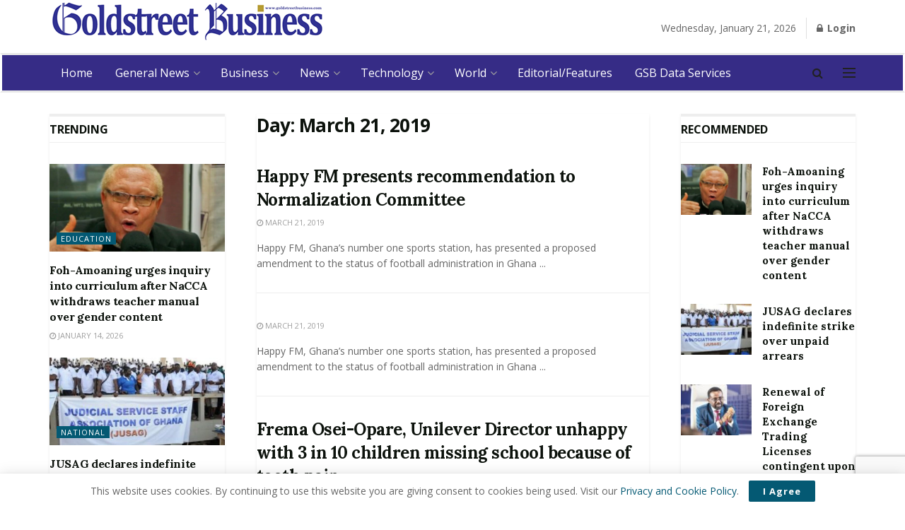

--- FILE ---
content_type: text/html; charset=UTF-8
request_url: http://goldstreetbusiness.com/2019/03/21/
body_size: 23163
content:
<!doctype html>
<!--[if lt IE 7]> <html class="no-js lt-ie9 lt-ie8 lt-ie7" lang="en-US"> <![endif]-->
<!--[if IE 7]>    <html class="no-js lt-ie9 lt-ie8" lang="en-US"> <![endif]-->
<!--[if IE 8]>    <html class="no-js lt-ie9" lang="en-US"> <![endif]-->
<!--[if IE 9]>    <html class="no-js lt-ie10" lang="en-US"> <![endif]-->
<!--[if gt IE 8]><!--> <html class="no-js" lang="en-US"> <!--<![endif]-->
<head>
    <meta http-equiv="Content-Type" content="text/html; charset=UTF-8" />
    <meta name='viewport' content='width=device-width, initial-scale=1, user-scalable=yes' />
    <link rel="profile" href="http://gmpg.org/xfn/11" />
    <link rel="pingback" href="http://goldstreetbusiness.com/xmlrpc.php" />
    <meta name='robots' content='noindex, follow' />
<meta property="og:type" content="website">
<meta property="og:title" content="Happy FM presents recommendation to Normalization Committee">
<meta property="og:site_name" content="Home | Goldstreet Business">
<meta property="og:description" content="Happy FM, Ghana’s number one sports station, has presented a proposed amendment to the status of football administration in Ghana">
<meta property="og:url" content="http://goldstreetbusiness.com/2019/03/21">
<meta property="og:locale" content="en_US">
<meta name="twitter:card" content="summary">
<meta name="twitter:url" content="http://goldstreetbusiness.com/2019/03/21">
<meta name="twitter:title" content="Happy FM presents recommendation to Normalization Committee">
<meta name="twitter:description" content="Happy FM, Ghana’s number one sports station, has presented a proposed amendment to the status of football administration in Ghana">
<meta name="twitter:site" content=" https://twitter.com/goldstreetbizgh">
			<script type="text/javascript">
              var jnews_ajax_url = 'http://goldstreetbusiness.com/?ajax-request=jnews'
			</script>
			
	<!-- This site is optimized with the Yoast SEO plugin v21.6 - https://yoast.com/wordpress/plugins/seo/ -->
	<title>March 21, 2019 - Home | Goldstreet Business</title>
	<meta property="og:locale" content="en_US" />
	<meta property="og:type" content="website" />
	<meta property="og:title" content="March 21, 2019 - Home | Goldstreet Business" />
	<meta property="og:url" content="http://goldstreetbusiness.com/2019/03/21/" />
	<meta property="og:site_name" content="Home | Goldstreet Business" />
	<meta name="twitter:card" content="summary_large_image" />
	<script type="application/ld+json" class="yoast-schema-graph">{"@context":"https://schema.org","@graph":[{"@type":"CollectionPage","@id":"http://goldstreetbusiness.com/2019/03/21/","url":"http://goldstreetbusiness.com/2019/03/21/","name":"March 21, 2019 - Home | Goldstreet Business","isPartOf":{"@id":"https://goldstreetbusiness.com/#website"},"breadcrumb":{"@id":"http://goldstreetbusiness.com/2019/03/21/#breadcrumb"},"inLanguage":"en-US"},{"@type":"BreadcrumbList","@id":"http://goldstreetbusiness.com/2019/03/21/#breadcrumb","itemListElement":[{"@type":"ListItem","position":1,"name":"Home","item":"https://goldstreetbusiness.com/"},{"@type":"ListItem","position":2,"name":"Archives for March 21, 2019"}]},{"@type":"WebSite","@id":"https://goldstreetbusiness.com/#website","url":"https://goldstreetbusiness.com/","name":"Home | Goldstreet Business","description":"","potentialAction":[{"@type":"SearchAction","target":{"@type":"EntryPoint","urlTemplate":"https://goldstreetbusiness.com/?s={search_term_string}"},"query-input":"required name=search_term_string"}],"inLanguage":"en-US"}]}</script>
	<!-- / Yoast SEO plugin. -->


<link rel='dns-prefetch' href='//fonts.googleapis.com' />
<link rel='dns-prefetch' href='//www.googletagmanager.com' />
<link rel='dns-prefetch' href='//pagead2.googlesyndication.com' />
<link rel="alternate" type="application/rss+xml" title="Home | Goldstreet Business &raquo; Feed" href="http://goldstreetbusiness.com/feed/" />
<script type="text/javascript">
/* <![CDATA[ */
window._wpemojiSettings = {"baseUrl":"https:\/\/s.w.org\/images\/core\/emoji\/14.0.0\/72x72\/","ext":".png","svgUrl":"https:\/\/s.w.org\/images\/core\/emoji\/14.0.0\/svg\/","svgExt":".svg","source":{"concatemoji":"http:\/\/goldstreetbusiness.com\/wp-includes\/js\/wp-emoji-release.min.js?ver=6.4.7"}};
/*! This file is auto-generated */
!function(i,n){var o,s,e;function c(e){try{var t={supportTests:e,timestamp:(new Date).valueOf()};sessionStorage.setItem(o,JSON.stringify(t))}catch(e){}}function p(e,t,n){e.clearRect(0,0,e.canvas.width,e.canvas.height),e.fillText(t,0,0);var t=new Uint32Array(e.getImageData(0,0,e.canvas.width,e.canvas.height).data),r=(e.clearRect(0,0,e.canvas.width,e.canvas.height),e.fillText(n,0,0),new Uint32Array(e.getImageData(0,0,e.canvas.width,e.canvas.height).data));return t.every(function(e,t){return e===r[t]})}function u(e,t,n){switch(t){case"flag":return n(e,"\ud83c\udff3\ufe0f\u200d\u26a7\ufe0f","\ud83c\udff3\ufe0f\u200b\u26a7\ufe0f")?!1:!n(e,"\ud83c\uddfa\ud83c\uddf3","\ud83c\uddfa\u200b\ud83c\uddf3")&&!n(e,"\ud83c\udff4\udb40\udc67\udb40\udc62\udb40\udc65\udb40\udc6e\udb40\udc67\udb40\udc7f","\ud83c\udff4\u200b\udb40\udc67\u200b\udb40\udc62\u200b\udb40\udc65\u200b\udb40\udc6e\u200b\udb40\udc67\u200b\udb40\udc7f");case"emoji":return!n(e,"\ud83e\udef1\ud83c\udffb\u200d\ud83e\udef2\ud83c\udfff","\ud83e\udef1\ud83c\udffb\u200b\ud83e\udef2\ud83c\udfff")}return!1}function f(e,t,n){var r="undefined"!=typeof WorkerGlobalScope&&self instanceof WorkerGlobalScope?new OffscreenCanvas(300,150):i.createElement("canvas"),a=r.getContext("2d",{willReadFrequently:!0}),o=(a.textBaseline="top",a.font="600 32px Arial",{});return e.forEach(function(e){o[e]=t(a,e,n)}),o}function t(e){var t=i.createElement("script");t.src=e,t.defer=!0,i.head.appendChild(t)}"undefined"!=typeof Promise&&(o="wpEmojiSettingsSupports",s=["flag","emoji"],n.supports={everything:!0,everythingExceptFlag:!0},e=new Promise(function(e){i.addEventListener("DOMContentLoaded",e,{once:!0})}),new Promise(function(t){var n=function(){try{var e=JSON.parse(sessionStorage.getItem(o));if("object"==typeof e&&"number"==typeof e.timestamp&&(new Date).valueOf()<e.timestamp+604800&&"object"==typeof e.supportTests)return e.supportTests}catch(e){}return null}();if(!n){if("undefined"!=typeof Worker&&"undefined"!=typeof OffscreenCanvas&&"undefined"!=typeof URL&&URL.createObjectURL&&"undefined"!=typeof Blob)try{var e="postMessage("+f.toString()+"("+[JSON.stringify(s),u.toString(),p.toString()].join(",")+"));",r=new Blob([e],{type:"text/javascript"}),a=new Worker(URL.createObjectURL(r),{name:"wpTestEmojiSupports"});return void(a.onmessage=function(e){c(n=e.data),a.terminate(),t(n)})}catch(e){}c(n=f(s,u,p))}t(n)}).then(function(e){for(var t in e)n.supports[t]=e[t],n.supports.everything=n.supports.everything&&n.supports[t],"flag"!==t&&(n.supports.everythingExceptFlag=n.supports.everythingExceptFlag&&n.supports[t]);n.supports.everythingExceptFlag=n.supports.everythingExceptFlag&&!n.supports.flag,n.DOMReady=!1,n.readyCallback=function(){n.DOMReady=!0}}).then(function(){return e}).then(function(){var e;n.supports.everything||(n.readyCallback(),(e=n.source||{}).concatemoji?t(e.concatemoji):e.wpemoji&&e.twemoji&&(t(e.twemoji),t(e.wpemoji)))}))}((window,document),window._wpemojiSettings);
/* ]]> */
</script>
<style id='wp-emoji-styles-inline-css' type='text/css'>

	img.wp-smiley, img.emoji {
		display: inline !important;
		border: none !important;
		box-shadow: none !important;
		height: 1em !important;
		width: 1em !important;
		margin: 0 0.07em !important;
		vertical-align: -0.1em !important;
		background: none !important;
		padding: 0 !important;
	}
</style>
<link rel='stylesheet' id='wp-block-library-css' href='http://goldstreetbusiness.com/wp-includes/css/dist/block-library/style.min.css?ver=6.4.7' type='text/css' media='all' />
<style id='classic-theme-styles-inline-css' type='text/css'>
/*! This file is auto-generated */
.wp-block-button__link{color:#fff;background-color:#32373c;border-radius:9999px;box-shadow:none;text-decoration:none;padding:calc(.667em + 2px) calc(1.333em + 2px);font-size:1.125em}.wp-block-file__button{background:#32373c;color:#fff;text-decoration:none}
</style>
<style id='global-styles-inline-css' type='text/css'>
body{--wp--preset--color--black: #000000;--wp--preset--color--cyan-bluish-gray: #abb8c3;--wp--preset--color--white: #ffffff;--wp--preset--color--pale-pink: #f78da7;--wp--preset--color--vivid-red: #cf2e2e;--wp--preset--color--luminous-vivid-orange: #ff6900;--wp--preset--color--luminous-vivid-amber: #fcb900;--wp--preset--color--light-green-cyan: #7bdcb5;--wp--preset--color--vivid-green-cyan: #00d084;--wp--preset--color--pale-cyan-blue: #8ed1fc;--wp--preset--color--vivid-cyan-blue: #0693e3;--wp--preset--color--vivid-purple: #9b51e0;--wp--preset--gradient--vivid-cyan-blue-to-vivid-purple: linear-gradient(135deg,rgba(6,147,227,1) 0%,rgb(155,81,224) 100%);--wp--preset--gradient--light-green-cyan-to-vivid-green-cyan: linear-gradient(135deg,rgb(122,220,180) 0%,rgb(0,208,130) 100%);--wp--preset--gradient--luminous-vivid-amber-to-luminous-vivid-orange: linear-gradient(135deg,rgba(252,185,0,1) 0%,rgba(255,105,0,1) 100%);--wp--preset--gradient--luminous-vivid-orange-to-vivid-red: linear-gradient(135deg,rgba(255,105,0,1) 0%,rgb(207,46,46) 100%);--wp--preset--gradient--very-light-gray-to-cyan-bluish-gray: linear-gradient(135deg,rgb(238,238,238) 0%,rgb(169,184,195) 100%);--wp--preset--gradient--cool-to-warm-spectrum: linear-gradient(135deg,rgb(74,234,220) 0%,rgb(151,120,209) 20%,rgb(207,42,186) 40%,rgb(238,44,130) 60%,rgb(251,105,98) 80%,rgb(254,248,76) 100%);--wp--preset--gradient--blush-light-purple: linear-gradient(135deg,rgb(255,206,236) 0%,rgb(152,150,240) 100%);--wp--preset--gradient--blush-bordeaux: linear-gradient(135deg,rgb(254,205,165) 0%,rgb(254,45,45) 50%,rgb(107,0,62) 100%);--wp--preset--gradient--luminous-dusk: linear-gradient(135deg,rgb(255,203,112) 0%,rgb(199,81,192) 50%,rgb(65,88,208) 100%);--wp--preset--gradient--pale-ocean: linear-gradient(135deg,rgb(255,245,203) 0%,rgb(182,227,212) 50%,rgb(51,167,181) 100%);--wp--preset--gradient--electric-grass: linear-gradient(135deg,rgb(202,248,128) 0%,rgb(113,206,126) 100%);--wp--preset--gradient--midnight: linear-gradient(135deg,rgb(2,3,129) 0%,rgb(40,116,252) 100%);--wp--preset--font-size--small: 13px;--wp--preset--font-size--medium: 20px;--wp--preset--font-size--large: 36px;--wp--preset--font-size--x-large: 42px;--wp--preset--spacing--20: 0.44rem;--wp--preset--spacing--30: 0.67rem;--wp--preset--spacing--40: 1rem;--wp--preset--spacing--50: 1.5rem;--wp--preset--spacing--60: 2.25rem;--wp--preset--spacing--70: 3.38rem;--wp--preset--spacing--80: 5.06rem;--wp--preset--shadow--natural: 6px 6px 9px rgba(0, 0, 0, 0.2);--wp--preset--shadow--deep: 12px 12px 50px rgba(0, 0, 0, 0.4);--wp--preset--shadow--sharp: 6px 6px 0px rgba(0, 0, 0, 0.2);--wp--preset--shadow--outlined: 6px 6px 0px -3px rgba(255, 255, 255, 1), 6px 6px rgba(0, 0, 0, 1);--wp--preset--shadow--crisp: 6px 6px 0px rgba(0, 0, 0, 1);}:where(.is-layout-flex){gap: 0.5em;}:where(.is-layout-grid){gap: 0.5em;}body .is-layout-flow > .alignleft{float: left;margin-inline-start: 0;margin-inline-end: 2em;}body .is-layout-flow > .alignright{float: right;margin-inline-start: 2em;margin-inline-end: 0;}body .is-layout-flow > .aligncenter{margin-left: auto !important;margin-right: auto !important;}body .is-layout-constrained > .alignleft{float: left;margin-inline-start: 0;margin-inline-end: 2em;}body .is-layout-constrained > .alignright{float: right;margin-inline-start: 2em;margin-inline-end: 0;}body .is-layout-constrained > .aligncenter{margin-left: auto !important;margin-right: auto !important;}body .is-layout-constrained > :where(:not(.alignleft):not(.alignright):not(.alignfull)){max-width: var(--wp--style--global--content-size);margin-left: auto !important;margin-right: auto !important;}body .is-layout-constrained > .alignwide{max-width: var(--wp--style--global--wide-size);}body .is-layout-flex{display: flex;}body .is-layout-flex{flex-wrap: wrap;align-items: center;}body .is-layout-flex > *{margin: 0;}body .is-layout-grid{display: grid;}body .is-layout-grid > *{margin: 0;}:where(.wp-block-columns.is-layout-flex){gap: 2em;}:where(.wp-block-columns.is-layout-grid){gap: 2em;}:where(.wp-block-post-template.is-layout-flex){gap: 1.25em;}:where(.wp-block-post-template.is-layout-grid){gap: 1.25em;}.has-black-color{color: var(--wp--preset--color--black) !important;}.has-cyan-bluish-gray-color{color: var(--wp--preset--color--cyan-bluish-gray) !important;}.has-white-color{color: var(--wp--preset--color--white) !important;}.has-pale-pink-color{color: var(--wp--preset--color--pale-pink) !important;}.has-vivid-red-color{color: var(--wp--preset--color--vivid-red) !important;}.has-luminous-vivid-orange-color{color: var(--wp--preset--color--luminous-vivid-orange) !important;}.has-luminous-vivid-amber-color{color: var(--wp--preset--color--luminous-vivid-amber) !important;}.has-light-green-cyan-color{color: var(--wp--preset--color--light-green-cyan) !important;}.has-vivid-green-cyan-color{color: var(--wp--preset--color--vivid-green-cyan) !important;}.has-pale-cyan-blue-color{color: var(--wp--preset--color--pale-cyan-blue) !important;}.has-vivid-cyan-blue-color{color: var(--wp--preset--color--vivid-cyan-blue) !important;}.has-vivid-purple-color{color: var(--wp--preset--color--vivid-purple) !important;}.has-black-background-color{background-color: var(--wp--preset--color--black) !important;}.has-cyan-bluish-gray-background-color{background-color: var(--wp--preset--color--cyan-bluish-gray) !important;}.has-white-background-color{background-color: var(--wp--preset--color--white) !important;}.has-pale-pink-background-color{background-color: var(--wp--preset--color--pale-pink) !important;}.has-vivid-red-background-color{background-color: var(--wp--preset--color--vivid-red) !important;}.has-luminous-vivid-orange-background-color{background-color: var(--wp--preset--color--luminous-vivid-orange) !important;}.has-luminous-vivid-amber-background-color{background-color: var(--wp--preset--color--luminous-vivid-amber) !important;}.has-light-green-cyan-background-color{background-color: var(--wp--preset--color--light-green-cyan) !important;}.has-vivid-green-cyan-background-color{background-color: var(--wp--preset--color--vivid-green-cyan) !important;}.has-pale-cyan-blue-background-color{background-color: var(--wp--preset--color--pale-cyan-blue) !important;}.has-vivid-cyan-blue-background-color{background-color: var(--wp--preset--color--vivid-cyan-blue) !important;}.has-vivid-purple-background-color{background-color: var(--wp--preset--color--vivid-purple) !important;}.has-black-border-color{border-color: var(--wp--preset--color--black) !important;}.has-cyan-bluish-gray-border-color{border-color: var(--wp--preset--color--cyan-bluish-gray) !important;}.has-white-border-color{border-color: var(--wp--preset--color--white) !important;}.has-pale-pink-border-color{border-color: var(--wp--preset--color--pale-pink) !important;}.has-vivid-red-border-color{border-color: var(--wp--preset--color--vivid-red) !important;}.has-luminous-vivid-orange-border-color{border-color: var(--wp--preset--color--luminous-vivid-orange) !important;}.has-luminous-vivid-amber-border-color{border-color: var(--wp--preset--color--luminous-vivid-amber) !important;}.has-light-green-cyan-border-color{border-color: var(--wp--preset--color--light-green-cyan) !important;}.has-vivid-green-cyan-border-color{border-color: var(--wp--preset--color--vivid-green-cyan) !important;}.has-pale-cyan-blue-border-color{border-color: var(--wp--preset--color--pale-cyan-blue) !important;}.has-vivid-cyan-blue-border-color{border-color: var(--wp--preset--color--vivid-cyan-blue) !important;}.has-vivid-purple-border-color{border-color: var(--wp--preset--color--vivid-purple) !important;}.has-vivid-cyan-blue-to-vivid-purple-gradient-background{background: var(--wp--preset--gradient--vivid-cyan-blue-to-vivid-purple) !important;}.has-light-green-cyan-to-vivid-green-cyan-gradient-background{background: var(--wp--preset--gradient--light-green-cyan-to-vivid-green-cyan) !important;}.has-luminous-vivid-amber-to-luminous-vivid-orange-gradient-background{background: var(--wp--preset--gradient--luminous-vivid-amber-to-luminous-vivid-orange) !important;}.has-luminous-vivid-orange-to-vivid-red-gradient-background{background: var(--wp--preset--gradient--luminous-vivid-orange-to-vivid-red) !important;}.has-very-light-gray-to-cyan-bluish-gray-gradient-background{background: var(--wp--preset--gradient--very-light-gray-to-cyan-bluish-gray) !important;}.has-cool-to-warm-spectrum-gradient-background{background: var(--wp--preset--gradient--cool-to-warm-spectrum) !important;}.has-blush-light-purple-gradient-background{background: var(--wp--preset--gradient--blush-light-purple) !important;}.has-blush-bordeaux-gradient-background{background: var(--wp--preset--gradient--blush-bordeaux) !important;}.has-luminous-dusk-gradient-background{background: var(--wp--preset--gradient--luminous-dusk) !important;}.has-pale-ocean-gradient-background{background: var(--wp--preset--gradient--pale-ocean) !important;}.has-electric-grass-gradient-background{background: var(--wp--preset--gradient--electric-grass) !important;}.has-midnight-gradient-background{background: var(--wp--preset--gradient--midnight) !important;}.has-small-font-size{font-size: var(--wp--preset--font-size--small) !important;}.has-medium-font-size{font-size: var(--wp--preset--font-size--medium) !important;}.has-large-font-size{font-size: var(--wp--preset--font-size--large) !important;}.has-x-large-font-size{font-size: var(--wp--preset--font-size--x-large) !important;}
.wp-block-navigation a:where(:not(.wp-element-button)){color: inherit;}
:where(.wp-block-post-template.is-layout-flex){gap: 1.25em;}:where(.wp-block-post-template.is-layout-grid){gap: 1.25em;}
:where(.wp-block-columns.is-layout-flex){gap: 2em;}:where(.wp-block-columns.is-layout-grid){gap: 2em;}
.wp-block-pullquote{font-size: 1.5em;line-height: 1.6;}
</style>
<link rel='stylesheet' id='archives-cal-calendrier-css' href='http://goldstreetbusiness.com/wp-content/plugins/archives-calendar-widget/themes/calendrier.css?ver=1.0.15' type='text/css' media='all' />
<link rel='stylesheet' id='contact-form-7-css' href='http://goldstreetbusiness.com/wp-content/plugins/contact-form-7/includes/css/styles.css?ver=5.8.4' type='text/css' media='all' />
<link rel='stylesheet' id='SFSImainCss-css' href='http://goldstreetbusiness.com/wp-content/plugins/ultimate-social-media-icons/css/sfsi-style.css?ver=2.9.5' type='text/css' media='all' />
<link rel='stylesheet' id='js_composer_front-css' href='http://goldstreetbusiness.com/wp-content/plugins/js_composer/assets/css/js_composer.min.css?ver=6.4.2' type='text/css' media='all' />
<link rel='stylesheet' id='jeg_customizer_font-css' href='//fonts.googleapis.com/css?family=Open+Sans%3Aregular%2C700%7CLora%3Aregular%2C700&#038;display=swap&#038;ver=1.0.0' type='text/css' media='all' />
<link rel='stylesheet' id='mediaelement-css' href='http://goldstreetbusiness.com/wp-includes/js/mediaelement/mediaelementplayer-legacy.min.css?ver=4.2.17' type='text/css' media='all' />
<link rel='stylesheet' id='wp-mediaelement-css' href='http://goldstreetbusiness.com/wp-includes/js/mediaelement/wp-mediaelement.min.css?ver=6.4.7' type='text/css' media='all' />
<link rel='stylesheet' id='jnews-frontend-css' href='http://goldstreetbusiness.com/wp-content/themes/gsb/assets/dist/frontend.min.css?ver=6.0.0' type='text/css' media='all' />
<link rel='stylesheet' id='jnews-style-css' href='http://goldstreetbusiness.com/wp-content/themes/gsb/style.css?ver=6.0.0' type='text/css' media='all' />
<link rel='stylesheet' id='jnews-darkmode-css' href='http://goldstreetbusiness.com/wp-content/themes/gsb/assets/css/darkmode.css?ver=6.0.0' type='text/css' media='all' />
<link rel='stylesheet' id='jnews-scheme-css' href='http://goldstreetbusiness.com/wp-content/themes/gsb/data/import/reportase/scheme.css?ver=6.0.0' type='text/css' media='all' />
<link rel='stylesheet' id='jnews-select-share-css' href='http://goldstreetbusiness.com/wp-content/plugins/jnews-social-share/assets/css/plugin.css' type='text/css' media='all' />
<script type="text/javascript" src="http://goldstreetbusiness.com/wp-includes/js/jquery/jquery.min.js?ver=3.7.1" id="jquery-core-js"></script>
<script type="text/javascript" src="http://goldstreetbusiness.com/wp-includes/js/jquery/jquery-migrate.min.js?ver=3.4.1" id="jquery-migrate-js"></script>
<script type="text/javascript" src="http://goldstreetbusiness.com/wp-content/plugins/archives-calendar-widget/admin/js/jquery.arcw-init.js?ver=1.0.15" id="jquery-arcw-js"></script>
<link rel="https://api.w.org/" href="http://goldstreetbusiness.com/wp-json/" /><link rel="EditURI" type="application/rsd+xml" title="RSD" href="http://goldstreetbusiness.com/xmlrpc.php?rsd" />
<meta name="generator" content="WordPress 6.4.7" />
<meta name="generator" content="Site Kit by Google 1.170.0" />
<!-- Google AdSense meta tags added by Site Kit -->
<meta name="google-adsense-platform-account" content="ca-host-pub-2644536267352236">
<meta name="google-adsense-platform-domain" content="sitekit.withgoogle.com">
<!-- End Google AdSense meta tags added by Site Kit -->
      <meta name="onesignal" content="wordpress-plugin"/>
            <script>

      window.OneSignalDeferred = window.OneSignalDeferred || [];

      OneSignalDeferred.push(function(OneSignal) {
        var oneSignal_options = {};
        window._oneSignalInitOptions = oneSignal_options;

        oneSignal_options['serviceWorkerParam'] = { scope: '/' };
oneSignal_options['serviceWorkerPath'] = 'OneSignalSDKWorker.js.php';

        OneSignal.Notifications.setDefaultUrl("http://goldstreetbusiness.com");

        oneSignal_options['wordpress'] = true;
oneSignal_options['appId'] = 'd27f852d-e979-4487-a7f6-277f7b49bbae';
oneSignal_options['allowLocalhostAsSecureOrigin'] = true;
oneSignal_options['welcomeNotification'] = { };
oneSignal_options['welcomeNotification']['title'] = "";
oneSignal_options['welcomeNotification']['message'] = "";
oneSignal_options['path'] = "https://goldstreetbusiness.com/wp-content/plugins/onesignal-free-web-push-notifications/sdk_files/";
oneSignal_options['safari_web_id'] = "http://goldstreetbusiness.com/try";
oneSignal_options['promptOptions'] = { };
oneSignal_options['notifyButton'] = { };
oneSignal_options['notifyButton']['enable'] = true;
oneSignal_options['notifyButton']['position'] = 'bottom-right';
oneSignal_options['notifyButton']['theme'] = 'default';
oneSignal_options['notifyButton']['size'] = 'medium';
oneSignal_options['notifyButton']['showCredit'] = true;
oneSignal_options['notifyButton']['text'] = {};
              OneSignal.init(window._oneSignalInitOptions);
              OneSignal.Slidedown.promptPush()      });

      function documentInitOneSignal() {
        var oneSignal_elements = document.getElementsByClassName("OneSignal-prompt");

        var oneSignalLinkClickHandler = function(event) { OneSignal.Notifications.requestPermission(); event.preventDefault(); };        for(var i = 0; i < oneSignal_elements.length; i++)
          oneSignal_elements[i].addEventListener('click', oneSignalLinkClickHandler, false);
      }

      if (document.readyState === 'complete') {
           documentInitOneSignal();
      }
      else {
           window.addEventListener("load", function(event){
               documentInitOneSignal();
          });
      }
    </script>
<meta name="generator" content="Powered by WPBakery Page Builder - drag and drop page builder for WordPress."/>

<!-- Google AdSense snippet added by Site Kit -->
<script type="text/javascript" async="async" src="https://pagead2.googlesyndication.com/pagead/js/adsbygoogle.js?client=ca-pub-1865241516494738&amp;host=ca-host-pub-2644536267352236" crossorigin="anonymous"></script>

<!-- End Google AdSense snippet added by Site Kit -->
<link rel='stylesheet' id='bf-minifed-css-1' href='http://goldstreetbusiness.com/wp-content/bs-booster-cache/0b6ca32e9fc3bb8ad98c2a6ec7845cb2.css' type='text/css' media='all' />
<link rel='stylesheet' id='6.0.0-1768391161' href='http://goldstreetbusiness.com/wp-content/bs-booster-cache/4bb141df54d73e5b170035c33683f9b0.css' type='text/css' media='all' />
<link rel="icon" href="http://goldstreetbusiness.com/wp-content/uploads/2020/03/cropped-gsb-icon-1-32x32.png" sizes="32x32" />
<link rel="icon" href="http://goldstreetbusiness.com/wp-content/uploads/2020/03/cropped-gsb-icon-1-192x192.png" sizes="192x192" />
<link rel="apple-touch-icon" href="http://goldstreetbusiness.com/wp-content/uploads/2020/03/cropped-gsb-icon-1-180x180.png" />
<meta name="msapplication-TileImage" content="http://goldstreetbusiness.com/wp-content/uploads/2020/03/cropped-gsb-icon-1-270x270.png" />
<style id="jeg_dynamic_css" type="text/css" data-type="jeg_custom-css">.jeg_top_weather { background : ; } .jeg_top_weather > .jeg_weather_temp, .jeg_midbar .jeg_top_weather > .jeg_weather_temp > .jeg_weather_unit, .jeg_top_weather > .jeg_weather_location { color : ; } .jeg_top_weather .jeg_weather_condition .jeg_weather_icon { color : ; } .jeg_top_weather .jeg_weather_item { background : ; } .jeg_top_weather .jeg_weather_item .jeg_weather_temp:hover, .jeg_weather_widget .jeg_weather_item:hover { background : ; } .jeg_top_weather .jeg_weather_item .jeg_weather_temp .jeg_weather_icon { color : ; border-color : ; } .jeg_top_weather .jeg_weather_item .jeg_weather_temp .jeg_weather_value, .jeg_top_weather .jeg_weather_item .jeg_weather_temp .jeg_weather_unit { color : ; } .jeg_top_weather .jeg_weather_item .jeg_weather_temp .jeg_weather_day { color : ; } .jeg_container, .jeg_content, .jeg_boxed .jeg_main .jeg_container, .jeg_autoload_separator { background-color : ; } body,.newsfeed_carousel.owl-carousel .owl-nav div,.jeg_filter_button,.owl-carousel .owl-nav div,.jeg_readmore,.jeg_hero_style_7 .jeg_post_meta a,.widget_calendar thead th,.widget_calendar tfoot a,.jeg_socialcounter a,.entry-header .jeg_meta_like a,.entry-header .jeg_meta_comment a,.entry-content tbody tr:hover,.entry-content th,.jeg_splitpost_nav li:hover a,#breadcrumbs a,.jeg_author_socials a:hover,.jeg_footer_content a,.jeg_footer_bottom a,.jeg_cartcontent,.woocommerce .woocommerce-breadcrumb a { color : #666666; } a,.jeg_menu_style_5 > li > a:hover,.jeg_menu_style_5 > li.sfHover > a,.jeg_menu_style_5 > li.current-menu-item > a,.jeg_menu_style_5 > li.current-menu-ancestor > a,.jeg_navbar .jeg_menu:not(.jeg_main_menu) > li > a:hover,.jeg_midbar .jeg_menu:not(.jeg_main_menu) > li > a:hover,.jeg_side_tabs li.active,.jeg_block_heading_5 strong,.jeg_block_heading_6 strong,.jeg_block_heading_7 strong,.jeg_block_heading_8 strong,.jeg_subcat_list li a:hover,.jeg_subcat_list li button:hover,.jeg_pl_lg_7 .jeg_thumb .jeg_post_category a,.jeg_pl_xs_2:before,.jeg_pl_xs_4 .jeg_postblock_content:before,.jeg_postblock .jeg_post_title a:hover,.jeg_hero_style_6 .jeg_post_title a:hover,.jeg_sidefeed .jeg_pl_xs_3 .jeg_post_title a:hover,.widget_jnews_popular .jeg_post_title a:hover,.jeg_meta_author a,.widget_archive li a:hover,.widget_pages li a:hover,.widget_meta li a:hover,.widget_recent_entries li a:hover,.widget_rss li a:hover,.widget_rss cite,.widget_categories li a:hover,.widget_categories li.current-cat > a,#breadcrumbs a:hover,.jeg_share_count .counts,.commentlist .bypostauthor > .comment-body > .comment-author > .fn,span.required,.jeg_review_title,.bestprice .price,.authorlink a:hover,.jeg_vertical_playlist .jeg_video_playlist_play_icon,.jeg_vertical_playlist .jeg_video_playlist_item.active .jeg_video_playlist_thumbnail:before,.jeg_horizontal_playlist .jeg_video_playlist_play,.woocommerce li.product .pricegroup .button,.widget_display_forums li a:hover,.widget_display_topics li:before,.widget_display_replies li:before,.widget_display_views li:before,.bbp-breadcrumb a:hover,.jeg_mobile_menu li.sfHover > a,.jeg_mobile_menu li a:hover,.split-template-6 .pagenum { color : #045973; } .jeg_menu_style_1 > li > a:before,.jeg_menu_style_2 > li > a:before,.jeg_menu_style_3 > li > a:before,.jeg_side_toggle,.jeg_slide_caption .jeg_post_category a,.jeg_slider_type_1 .owl-nav .owl-next,.jeg_block_heading_1 .jeg_block_title span,.jeg_block_heading_2 .jeg_block_title span,.jeg_block_heading_3,.jeg_block_heading_4 .jeg_block_title span,.jeg_block_heading_6:after,.jeg_pl_lg_box .jeg_post_category a,.jeg_pl_md_box .jeg_post_category a,.jeg_readmore:hover,.jeg_thumb .jeg_post_category a,.jeg_block_loadmore a:hover, .jeg_postblock.alt .jeg_block_loadmore a:hover,.jeg_block_loadmore a.active,.jeg_postblock_carousel_2 .jeg_post_category a,.jeg_heroblock .jeg_post_category a,.jeg_pagenav_1 .page_number.active,.jeg_pagenav_1 .page_number.active:hover,input[type="submit"],.btn,.button,.widget_tag_cloud a:hover,.popularpost_item:hover .jeg_post_title a:before,.jeg_splitpost_4 .page_nav,.jeg_splitpost_5 .page_nav,.jeg_post_via a:hover,.jeg_post_source a:hover,.jeg_post_tags a:hover,.comment-reply-title small a:before,.comment-reply-title small a:after,.jeg_storelist .productlink,.authorlink li.active a:before,.jeg_footer.dark .socials_widget:not(.nobg) a:hover .fa,.jeg_breakingnews_title,.jeg_overlay_slider_bottom.owl-carousel .owl-nav div,.jeg_overlay_slider_bottom.owl-carousel .owl-nav div:hover,.jeg_vertical_playlist .jeg_video_playlist_current,.woocommerce span.onsale,.woocommerce #respond input#submit:hover,.woocommerce a.button:hover,.woocommerce button.button:hover,.woocommerce input.button:hover,.woocommerce #respond input#submit.alt,.woocommerce a.button.alt,.woocommerce button.button.alt,.woocommerce input.button.alt,.jeg_popup_post .caption,.jeg_footer.dark input[type="submit"],.jeg_footer.dark .btn,.jeg_footer.dark .button,.footer_widget.widget_tag_cloud a:hover, .jeg_inner_content .content-inner .jeg_post_category a:hover, #buddypress .standard-form button, #buddypress a.button, #buddypress input[type="submit"], #buddypress input[type="button"], #buddypress input[type="reset"], #buddypress ul.button-nav li a, #buddypress .generic-button a, #buddypress .generic-button button, #buddypress .comment-reply-link, #buddypress a.bp-title-button, #buddypress.buddypress-wrap .members-list li .user-update .activity-read-more a, div#buddypress .standard-form button:hover,div#buddypress a.button:hover,div#buddypress input[type="submit"]:hover,div#buddypress input[type="button"]:hover,div#buddypress input[type="reset"]:hover,div#buddypress ul.button-nav li a:hover,div#buddypress .generic-button a:hover,div#buddypress .generic-button button:hover,div#buddypress .comment-reply-link:hover,div#buddypress a.bp-title-button:hover,div#buddypress.buddypress-wrap .members-list li .user-update .activity-read-more a:hover, #buddypress #item-nav .item-list-tabs ul li a:before, .jeg_inner_content .jeg_meta_container .follow-wrapper a { background-color : #045973; } .jeg_block_heading_7 .jeg_block_title span, .jeg_readmore:hover, .jeg_block_loadmore a:hover, .jeg_block_loadmore a.active, .jeg_pagenav_1 .page_number.active, .jeg_pagenav_1 .page_number.active:hover, .jeg_pagenav_3 .page_number:hover, .jeg_prevnext_post a:hover h3, .jeg_overlay_slider .jeg_post_category, .jeg_sidefeed .jeg_post.active, .jeg_vertical_playlist.jeg_vertical_playlist .jeg_video_playlist_item.active .jeg_video_playlist_thumbnail img, .jeg_horizontal_playlist .jeg_video_playlist_item.active { border-color : #045973; } .jeg_tabpost_nav li.active, .woocommerce div.product .woocommerce-tabs ul.tabs li.active { border-bottom-color : #045973; } .jeg_post_meta .fa, .entry-header .jeg_post_meta .fa, .jeg_review_stars, .jeg_price_review_list { color : ; } .jeg_share_button.share-float.share-monocrhome a { background-color : ; } h1,h2,h3,h4,h5,h6,.jeg_post_title a,.entry-header .jeg_post_title,.jeg_hero_style_7 .jeg_post_title a,.jeg_block_title,.jeg_splitpost_bar .current_title,.jeg_video_playlist_title,.gallery-caption { color : #0c120c; } .split-template-9 .pagenum, .split-template-10 .pagenum, .split-template-11 .pagenum, .split-template-12 .pagenum, .split-template-13 .pagenum, .split-template-15 .pagenum, .split-template-18 .pagenum, .split-template-20 .pagenum, .split-template-19 .current_title span, .split-template-20 .current_title span { background-color : #0c120c; } .entry-content .content-inner p, .entry-content .content-inner span, .entry-content .intro-text { color : ; } .entry-content .content-inner a { color : ; } .jeg_topbar .jeg_nav_row, .jeg_topbar .jeg_search_no_expand .jeg_search_input { line-height : px; } .jeg_topbar .jeg_nav_row, .jeg_topbar .jeg_nav_icon { height : px; } .jeg_topbar, .jeg_topbar.dark, .jeg_topbar.custom { background : #ffffff; } .jeg_topbar, .jeg_topbar.dark { border-color : ; color : ; border-top-width : 5px; border-top-color : #0a120d; } .jeg_topbar .jeg_nav_item, .jeg_topbar.dark .jeg_nav_item { border-color : ; } .jeg_topbar a, .jeg_topbar.dark a { color : ; } .jeg_midbar { height : 75px; background-image : url(""); } .jeg_midbar, .jeg_midbar.dark { background-color : ; border-bottom-width : px; border-bottom-color : ; color : ; } .jeg_midbar a, .jeg_midbar.dark a { color : ; } .jeg_header .jeg_navbar_menuborder .jeg_main_menu > li:not(:last-child), .jeg_header .jeg_navbar_menuborder .jeg_nav_item, .jeg_navbar_boxed .jeg_nav_row, .jeg_header .jeg_navbar_menuborder:not(.jeg_navbar_boxed) .jeg_nav_left .jeg_nav_item:first-child { border-color : ; } .jeg_header .jeg_bottombar, .jeg_header .jeg_bottombar.jeg_navbar_dark { color : ; } .jeg_header .jeg_bottombar a, .jeg_header .jeg_bottombar.jeg_navbar_dark a { color : ; } .jeg_header .jeg_bottombar a:hover, .jeg_header .jeg_bottombar.jeg_navbar_dark a:hover, .jeg_header .jeg_bottombar .jeg_menu:not(.jeg_main_menu) > li > a:hover { color : ; } .jeg_header .jeg_bottombar, .jeg_header .jeg_bottombar.jeg_navbar_dark, .jeg_bottombar.jeg_navbar_boxed .jeg_nav_row, .jeg_bottombar.jeg_navbar_dark.jeg_navbar_boxed .jeg_nav_row { border-top-width : px; } .jeg_header_wrapper .jeg_bottombar, .jeg_header_wrapper .jeg_bottombar.jeg_navbar_dark, .jeg_bottombar.jeg_navbar_boxed .jeg_nav_row, .jeg_bottombar.jeg_navbar_dark.jeg_navbar_boxed .jeg_nav_row { border-top-color : ; border-bottom-color : ; } .jeg_stickybar.jeg_navbar,.jeg_navbar .jeg_nav_icon { height : px; } .jeg_stickybar.jeg_navbar, .jeg_stickybar .jeg_main_menu:not(.jeg_menu_style_1) > li > a, .jeg_stickybar .jeg_menu_style_1 > li, .jeg_stickybar .jeg_menu:not(.jeg_main_menu) > li > a { line-height : px; } .jeg_header_sticky .jeg_navbar_wrapper:not(.jeg_navbar_boxed), .jeg_header_sticky .jeg_navbar_boxed .jeg_nav_row { background : ; } .jeg_header_sticky .jeg_navbar_menuborder .jeg_main_menu > li:not(:last-child), .jeg_header_sticky .jeg_navbar_menuborder .jeg_nav_item, .jeg_navbar_boxed .jeg_nav_row, .jeg_header_sticky .jeg_navbar_menuborder:not(.jeg_navbar_boxed) .jeg_nav_left .jeg_nav_item:first-child { border-color : ; } .jeg_stickybar, .jeg_stickybar.dark { color : ; border-bottom-width : px; } .jeg_stickybar a, .jeg_stickybar.dark a { color : ; } .jeg_stickybar, .jeg_stickybar.dark, .jeg_stickybar.jeg_navbar_boxed .jeg_nav_row { border-bottom-color : ; } .jeg_mobile_bottombar { height : px; line-height : px; } .jeg_mobile_midbar, .jeg_mobile_midbar.dark { background : #0c120c; color : ; border-top-width : px; border-top-color : ; } .jeg_mobile_midbar a, .jeg_mobile_midbar.dark a { color : ; } .jeg_header .socials_widget > a > i.fa:before { color : ; } .jeg_header .socials_widget > a > i.fa { background-color : ; } .jeg_aside_item.socials_widget > a > i.fa:before { color : ; } .jeg_top_date { color : ; background : ; } .jeg_header .jeg_button_1 .btn { background : ; color : ; border-color : ; } .jeg_header .jeg_button_1 .btn:hover { background : ; } .jeg_header .jeg_button_2 .btn { background : ; color : ; border-color : ; } .jeg_header .jeg_button_2 .btn:hover { background : ; } .jeg_header .jeg_button_3 .btn { background : ; color : ; border-color : ; } .jeg_header .jeg_button_3 .btn:hover { background : ; } .jeg_header .jeg_vertical_menu.jeg_vertical_menu_1 { border-top-width : px; border-top-color : ; } .jeg_header .jeg_vertical_menu.jeg_vertical_menu_1 a { border-top-color : ; } .jeg_header .jeg_vertical_menu.jeg_vertical_menu_2 { border-top-width : px; border-top-color : ; } .jeg_header .jeg_vertical_menu.jeg_vertical_menu_2 a { border-top-color : ; } .jeg_header .jeg_vertical_menu.jeg_vertical_menu_3 { border-top-width : px; border-top-color : ; } .jeg_header .jeg_vertical_menu.jeg_vertical_menu_3 a { border-top-color : ; } .jeg_header .jeg_vertical_menu.jeg_vertical_menu_4 { border-top-width : px; border-top-color : ; } .jeg_header .jeg_vertical_menu.jeg_vertical_menu_4 a { border-top-color : ; } .jeg_lang_switcher { color : ; background : ; } .jeg_nav_icon .jeg_mobile_toggle.toggle_btn { color : ; } .jeg_navbar_mobile_wrapper .jeg_nav_item a.jeg_mobile_toggle, .jeg_navbar_mobile_wrapper .dark .jeg_nav_item a.jeg_mobile_toggle { color : ; } .cartdetail.woocommerce .jeg_carticon { color : ; } .cartdetail.woocommerce .cartlink { color : ; } .jeg_cart.cartdetail .jeg_cartcontent { background-color : ; } .cartdetail.woocommerce ul.cart_list li a, .cartdetail.woocommerce ul.product_list_widget li a, .cartdetail.woocommerce .widget_shopping_cart_content .total { color : ; } .cartdetail.woocommerce .cart_list .quantity, .cartdetail.woocommerce .product_list_widget .quantity { color : ; } .cartdetail.woocommerce .widget_shopping_cart_content .total { border-top-color : ; border-bottom-color : ; } .cartdetail.woocommerce .widget_shopping_cart_content .button { background-color : ; } .cartdetail.woocommerce a.button { color : ; } .cartdetail.woocommerce a.button:hover { background-color : ; color : ; } .jeg_cart_icon.woocommerce .jeg_carticon { color : ; } .jeg_cart_icon .jeg_cartcontent { background-color : ; } .jeg_cart_icon.woocommerce ul.cart_list li a, .jeg_cart_icon.woocommerce ul.product_list_widget li a, .jeg_cart_icon.woocommerce .widget_shopping_cart_content .total { color : ; } .jeg_cart_icon.woocommerce .cart_list .quantity, .jeg_cart_icon.woocommerce .product_list_widget .quantity { color : ; } .jeg_cart_icon.woocommerce .widget_shopping_cart_content .total { border-top-color : ; border-bottom-color : ; } .jeg_cart_icon.woocommerce .widget_shopping_cart_content .button { background-color : ; } .jeg_cart_icon.woocommerce a.button { color : ; } .jeg_cart_icon.woocommerce a.button:hover { background-color : ; color : ; } .jeg_nav_account, .jeg_navbar .jeg_nav_account .jeg_menu > li > a, .jeg_midbar .jeg_nav_account .jeg_menu > li > a { color : ; } .jeg_menu.jeg_accountlink li > ul { background-color : ; } .jeg_menu.jeg_accountlink li > ul, .jeg_menu.jeg_accountlink li > ul li > a, .jeg_menu.jeg_accountlink li > ul li:hover > a, .jeg_menu.jeg_accountlink li > ul li.sfHover > a { color : ; } .jeg_menu.jeg_accountlink li > ul li:hover > a, .jeg_menu.jeg_accountlink li > ul li.sfHover > a { background-color : ; } .jeg_menu.jeg_accountlink li > ul, .jeg_menu.jeg_accountlink li > ul li a { border-color : ; } .jeg_header .jeg_search_wrapper.search_icon .jeg_search_toggle { color : ; } .jeg_header .jeg_search_wrapper.jeg_search_popup_expand .jeg_search_form, .jeg_header .jeg_search_popup_expand .jeg_search_result { background : ; } .jeg_header .jeg_search_expanded .jeg_search_popup_expand .jeg_search_form:before { border-bottom-color : ; } .jeg_header .jeg_search_wrapper.jeg_search_popup_expand .jeg_search_form, .jeg_header .jeg_search_popup_expand .jeg_search_result, .jeg_header .jeg_search_popup_expand .jeg_search_result .search-noresult, .jeg_header .jeg_search_popup_expand .jeg_search_result .search-all-button { border-color : ; } .jeg_header .jeg_search_expanded .jeg_search_popup_expand .jeg_search_form:after { border-bottom-color : ; } .jeg_header .jeg_search_wrapper.jeg_search_popup_expand .jeg_search_form .jeg_search_input { background : ; border-color : ; } .jeg_header .jeg_search_popup_expand .jeg_search_form .jeg_search_button { color : ; } .jeg_header .jeg_search_wrapper.jeg_search_popup_expand .jeg_search_form .jeg_search_input, .jeg_header .jeg_search_popup_expand .jeg_search_result a, .jeg_header .jeg_search_popup_expand .jeg_search_result .search-link { color : ; } .jeg_header .jeg_search_popup_expand .jeg_search_form .jeg_search_input::-webkit-input-placeholder { color : ; } .jeg_header .jeg_search_popup_expand .jeg_search_form .jeg_search_input:-moz-placeholder { color : ; } .jeg_header .jeg_search_popup_expand .jeg_search_form .jeg_search_input::-moz-placeholder { color : ; } .jeg_header .jeg_search_popup_expand .jeg_search_form .jeg_search_input:-ms-input-placeholder { color : ; } .jeg_header .jeg_search_popup_expand .jeg_search_result { background-color : ; } .jeg_header .jeg_search_popup_expand .jeg_search_result, .jeg_header .jeg_search_popup_expand .jeg_search_result .search-link { border-color : ; } .jeg_header .jeg_search_popup_expand .jeg_search_result a, .jeg_header .jeg_search_popup_expand .jeg_search_result .search-link { color : ; } .jeg_header .jeg_search_expanded .jeg_search_modal_expand .jeg_search_toggle i, .jeg_header .jeg_search_expanded .jeg_search_modal_expand .jeg_search_button, .jeg_header .jeg_search_expanded .jeg_search_modal_expand .jeg_search_input { color : ; } .jeg_header .jeg_search_expanded .jeg_search_modal_expand .jeg_search_input { border-bottom-color : ; } .jeg_header .jeg_search_expanded .jeg_search_modal_expand .jeg_search_input::-webkit-input-placeholder { color : ; } .jeg_header .jeg_search_expanded .jeg_search_modal_expand .jeg_search_input:-moz-placeholder { color : ; } .jeg_header .jeg_search_expanded .jeg_search_modal_expand .jeg_search_input::-moz-placeholder { color : ; } .jeg_header .jeg_search_expanded .jeg_search_modal_expand .jeg_search_input:-ms-input-placeholder { color : ; } .jeg_header .jeg_search_expanded .jeg_search_modal_expand { background : ; } .jeg_navbar_mobile .jeg_search_wrapper .jeg_search_toggle, .jeg_navbar_mobile .dark .jeg_search_wrapper .jeg_search_toggle { color : ; } .jeg_navbar_mobile .jeg_search_popup_expand .jeg_search_form, .jeg_navbar_mobile .jeg_search_popup_expand .jeg_search_result { background : ; } .jeg_navbar_mobile .jeg_search_expanded .jeg_search_popup_expand .jeg_search_toggle:before { border-bottom-color : ; } .jeg_navbar_mobile .jeg_search_wrapper.jeg_search_popup_expand .jeg_search_form, .jeg_navbar_mobile .jeg_search_popup_expand .jeg_search_result, .jeg_navbar_mobile .jeg_search_popup_expand .jeg_search_result .search-noresult, .jeg_navbar_mobile .jeg_search_popup_expand .jeg_search_result .search-all-button { border-color : ; } .jeg_navbar_mobile .jeg_search_expanded .jeg_search_popup_expand .jeg_search_toggle:after { border-bottom-color : ; } .jeg_navbar_mobile .jeg_search_popup_expand .jeg_search_form .jeg_search_input { background : ; border-color : ; } .jeg_navbar_mobile .jeg_search_popup_expand .jeg_search_form .jeg_search_button { color : ; } .jeg_navbar_mobile .jeg_search_wrapper.jeg_search_popup_expand .jeg_search_form .jeg_search_input, .jeg_navbar_mobile .jeg_search_popup_expand .jeg_search_result a, .jeg_navbar_mobile .jeg_search_popup_expand .jeg_search_result .search-link { color : ; } .jeg_navbar_mobile .jeg_search_popup_expand .jeg_search_input::-webkit-input-placeholder { color : ; } .jeg_navbar_mobile .jeg_search_popup_expand .jeg_search_input:-moz-placeholder { color : ; } .jeg_navbar_mobile .jeg_search_popup_expand .jeg_search_input::-moz-placeholder { color : ; } .jeg_navbar_mobile .jeg_search_popup_expand .jeg_search_input:-ms-input-placeholder { color : ; } .jeg_nav_search { width : 100%; } .jeg_header .jeg_search_no_expand .jeg_search_form .jeg_search_input { background-color : ; border-color : ; } .jeg_header .jeg_search_no_expand .jeg_search_form button.jeg_search_button { color : ; } .jeg_header .jeg_search_wrapper.jeg_search_no_expand .jeg_search_form .jeg_search_input { color : ; } .jeg_header .jeg_search_no_expand .jeg_search_form .jeg_search_input::-webkit-input-placeholder { color : ; } .jeg_header .jeg_search_no_expand .jeg_search_form .jeg_search_input:-moz-placeholder { color : ; } .jeg_header .jeg_search_no_expand .jeg_search_form .jeg_search_input::-moz-placeholder { color : ; } .jeg_header .jeg_search_no_expand .jeg_search_form .jeg_search_input:-ms-input-placeholder { color : ; } .jeg_header .jeg_search_no_expand .jeg_search_result { background-color : ; } .jeg_header .jeg_search_no_expand .jeg_search_result, .jeg_header .jeg_search_no_expand .jeg_search_result .search-link { border-color : ; } .jeg_header .jeg_search_no_expand .jeg_search_result a, .jeg_header .jeg_search_no_expand .jeg_search_result .search-link { color : ; } #jeg_off_canvas .jeg_mobile_wrapper .jeg_search_result { background-color : ; } #jeg_off_canvas .jeg_search_result.with_result .search-all-button { border-color : ; } #jeg_off_canvas .jeg_mobile_wrapper .jeg_search_result a,#jeg_off_canvas .jeg_mobile_wrapper .jeg_search_result .search-link { color : ; } .jeg_header .jeg_menu.jeg_main_menu > li > a { color : #ffffff; } .jeg_menu_style_1 > li > a:before, .jeg_menu_style_2 > li > a:before, .jeg_menu_style_3 > li > a:before { background : #dd9933; } .jeg_navbar_wrapper .sf-arrows .sf-with-ul:after { color : ; } .jeg_navbar_wrapper .jeg_menu li > ul { background : ; } .jeg_navbar_wrapper .jeg_menu li > ul li > a { color : ; } .jeg_navbar_wrapper .jeg_menu li > ul li:hover > a, .jeg_navbar_wrapper .jeg_menu li > ul li.sfHover > a, .jeg_navbar_wrapper .jeg_menu li > ul li.current-menu-item > a, .jeg_navbar_wrapper .jeg_menu li > ul li.current-menu-ancestor > a { background : #dd9933; } .jeg_header .jeg_navbar_wrapper .jeg_menu li > ul li:hover > a, .jeg_header .jeg_navbar_wrapper .jeg_menu li > ul li.sfHover > a, .jeg_header .jeg_navbar_wrapper .jeg_menu li > ul li.current-menu-item > a, .jeg_header .jeg_navbar_wrapper .jeg_menu li > ul li.current-menu-ancestor > a, .jeg_header .jeg_navbar_wrapper .jeg_menu li > ul li:hover > .sf-with-ul:after, .jeg_header .jeg_navbar_wrapper .jeg_menu li > ul li.sfHover > .sf-with-ul:after, .jeg_header .jeg_navbar_wrapper .jeg_menu li > ul li.current-menu-item > .sf-with-ul:after, .jeg_header .jeg_navbar_wrapper .jeg_menu li > ul li.current-menu-ancestor > .sf-with-ul:after { color : ; } .jeg_navbar_wrapper .jeg_menu li > ul li a { border-color : ; } .jeg_megamenu .sub-menu .jeg_newsfeed_subcat { background-color : ; border-right-color : ; } .jeg_megamenu .sub-menu .jeg_newsfeed_subcat li.active { border-color : ; background-color : ; } .jeg_navbar_wrapper .jeg_megamenu .sub-menu .jeg_newsfeed_subcat li a { color : ; } .jeg_megamenu .sub-menu .jeg_newsfeed_subcat li.active a { color : ; } .jeg_megamenu .sub-menu { background-color : ; } .jeg_megamenu .sub-menu .newsfeed_overlay { background-color : ; } .jeg_megamenu .sub-menu .newsfeed_overlay .jeg_preloader span { background-color : ; } .jeg_megamenu .sub-menu .jeg_newsfeed_list .jeg_newsfeed_item .jeg_post_title a { color : ; } .jeg_newsfeed_tags h3 { color : ; } .jeg_navbar_wrapper .jeg_newsfeed_tags li a { color : ; } .jeg_newsfeed_tags { border-left-color : ; } .jeg_megamenu .sub-menu .jeg_newsfeed_list .newsfeed_carousel.owl-carousel .owl-nav div { color : ; background-color : ; border-color : ; } .jeg_megamenu .sub-menu .jeg_newsfeed_list .newsfeed_carousel.owl-carousel .owl-nav div:hover { color : ; background-color : ; border-color : ; } .jeg_megamenu .sub-menu .jeg_newsfeed_list .newsfeed_carousel.owl-carousel .owl-nav div.disabled { color : ; background-color : ; border-color : ; } .jnews .jeg_header .jeg_menu.jeg_top_menu > li > a { color : ; } .jnews .jeg_header .jeg_menu.jeg_top_menu > li a:hover { color : ; } .jnews .jeg_top_menu.sf-arrows .sf-with-ul:after { color : ; } .jnews .jeg_menu.jeg_top_menu li > ul { background-color : ; } .jnews .jeg_menu.jeg_top_menu li > ul, .jnews .jeg_menu.jeg_top_menu li > ul li > a, .jnews .jeg_menu.jeg_top_menu li > ul li:hover > a, .jnews .jeg_menu.jeg_top_menu li > ul li.sfHover > a { color : ; } .jnews .jeg_menu.jeg_top_menu li > ul li:hover > a, .jnews .jeg_menu.jeg_top_menu li > ul li.sfHover > a { background-color : ; } .jnews .jeg_menu.jeg_top_menu li > ul, .jnews .jeg_menu.jeg_top_menu li > ul li a { border-color : ; } #jeg_off_canvas.dark .jeg_mobile_wrapper, #jeg_off_canvas .jeg_mobile_wrapper { background : ; } .jeg_mobile_wrapper .nav_wrap:before { background : ; } .jeg_mobile_wrapper { background-image : url(""); } .jeg_footer_content,.jeg_footer.dark .jeg_footer_content { background-color : #1e1f89; color : rgba(255,255,255,0.6); } .jeg_footer_secondary,.jeg_footer.dark .jeg_footer_secondary { border-top-color : ; } .jeg_footer_2 .footer_column,.jeg_footer_2.dark .footer_column { border-right-color : ; } .jeg_footer_5 .jeg_footer_social, .jeg_footer_5 .footer_column, .jeg_footer_5 .jeg_footer_secondary,.jeg_footer_5.dark .jeg_footer_social,.jeg_footer_5.dark .footer_column,.jeg_footer_5.dark .jeg_footer_secondary { border-color : ; } .jeg_footer_bottom,.jeg_footer.dark .jeg_footer_bottom,.jeg_footer_secondary,.jeg_footer.dark .jeg_footer_secondary { background-color : #1e1f89; } .jeg_footer_secondary,.jeg_footer.dark .jeg_footer_secondary,.jeg_footer_bottom,.jeg_footer.dark .jeg_footer_bottom,.jeg_footer_sidecontent .jeg_footer_primary { color : #ffffff; } .jeg_footer_bottom a,.jeg_footer.dark .jeg_footer_bottom a,.jeg_footer_secondary a,.jeg_footer.dark .jeg_footer_secondary a,.jeg_footer_sidecontent .jeg_footer_primary a,.jeg_footer_sidecontent.dark .jeg_footer_primary a { color : ; } .jeg_menu_footer a,.jeg_footer.dark .jeg_menu_footer a,.jeg_footer_sidecontent .jeg_footer_primary .col-md-7 .jeg_menu_footer a { color : ; } .jeg_menu_footer a:hover,.jeg_footer.dark .jeg_menu_footer a:hover,.jeg_footer_sidecontent .jeg_footer_primary .col-md-7 .jeg_menu_footer a:hover { color : ; } .jeg_menu_footer li:not(:last-child):after,.jeg_footer.dark .jeg_menu_footer li:not(:last-child):after { color : ; } .mobile-truncate .truncate-read-more span, .author-truncate .truncate-read-more span { background : #045973; color : ; } body,input,textarea,select,.chosen-container-single .chosen-single,.btn,.button { font-family: "Open Sans", Helvetica,Arial,sans-serif; } .jeg_post_title, .entry-header .jeg_post_title { font-family: "Lora", Helvetica,Arial,sans-serif; } .jeg_thumb .jeg_post_category a,.jeg_pl_lg_box .jeg_post_category a,.jeg_pl_md_box .jeg_post_category a,.jeg_postblock_carousel_2 .jeg_post_category a,.jeg_heroblock .jeg_post_category a,.jeg_slide_caption .jeg_post_category a { background-color : ; color : ; } .jeg_overlay_slider .jeg_post_category,.jeg_thumb .jeg_post_category a,.jeg_pl_lg_box .jeg_post_category a,.jeg_pl_md_box .jeg_post_category a,.jeg_postblock_carousel_2 .jeg_post_category a,.jeg_heroblock .jeg_post_category a,.jeg_slide_caption .jeg_post_category a { border-color : ; } @media only screen and (min-width : 1200px) { .container, .jeg_vc_content > .vc_row, .jeg_vc_content > .vc_element > .vc_row, .jeg_vc_content > .vc_row[data-vc-full-width="true"]:not([data-vc-stretch-content="true"]) > .jeg-vc-wrapper, .jeg_vc_content > .vc_element > .vc_row[data-vc-full-width="true"]:not([data-vc-stretch-content="true"]) > .jeg-vc-wrapper { max-width : 1170px; } .elementor-section.elementor-section-boxed > .elementor-container { max-width : 1170px; }  } @media only screen and (min-width : 1441px) { .container, .jeg_vc_content > .vc_row, .jeg_vc_content > .vc_element > .vc_row, .jeg_vc_content > .vc_row[data-vc-full-width="true"]:not([data-vc-stretch-content="true"]) > .jeg-vc-wrapper, .jeg_vc_content > .vc_element > .vc_row[data-vc-full-width="true"]:not([data-vc-stretch-content="true"]) > .jeg-vc-wrapper { max-width : 1170px; } .elementor-section.elementor-section-boxed > .elementor-container { max-width : 1170px; }  } </style><style type="text/css">.no_thumbnail{display: none;}</style>		<style type="text/css" id="wp-custom-css">
			.text-forex {
    font-weight: bold;
    color: #fff;
    padding-top: 10px;
    text-align: center;
    width: 100px;
    height: 45px;
    background: #A98C46;
}		</style>
		<noscript><style> .wpb_animate_when_almost_visible { opacity: 1; }</style></noscript><style id="yellow-pencil">
/*
	The following CSS codes are created by the YellowPencil plugin.
	https://yellowpencil.waspthemes.com/
*/
.jeg_header_wrapper .jeg_header .jeg_bottombar{background-color:#362c86;border-bottom-width:2px;border-style:solid;color:#ffffff !important;}div .jeg_header_wrapper .jeg_header .jeg_bottombar{border-width:3px !important;}.jeg_main tr .text-forex{top:-18px !important;left:0px;width:111px;}.jeg_main .jeg_vc_content{position:relative;top:8px;left:0px;}
</style></head>
<body class="archive date wp-embed-responsive sfsi_actvite_theme_flat non-logged-in jeg_toggle_dark jnews jnews_boxed_container_shadow jsc_normal wpb-js-composer js-comp-ver-6.4.2 vc_responsive">

    
    

    <div class="jeg_ad jeg_ad_top jnews_header_top_ads">
        <div class='ads-wrapper  '></div>    </div>

    <!-- The Main Wrapper
    ============================================= -->
    <div class="jeg_viewport">

        
        <div class="jeg_header_wrapper">
            <div class="jeg_header_instagram_wrapper">
    </div>

<!-- HEADER -->
<div class="jeg_header normal">
    <div class="jeg_midbar jeg_container normal">
    <div class="container">
        <div class="jeg_nav_row">
            
                <div class="jeg_nav_col jeg_nav_left jeg_nav_grow">
                    <div class="item_wrap jeg_nav_alignleft">
                        <div class="jeg_nav_item jeg_logo jeg_desktop_logo">
			<div class="site-title">
	    	<a href="http://goldstreetbusiness.com/" style="padding: 0px 0px 0px 0px;">
	    	    <img class='jeg_logo_img' src="http://goldstreetbusiness.com/wp-content/uploads/2020/03/gsb-logo2.png"  alt="Home | Goldstreet Business"data-light-src="http://goldstreetbusiness.com/wp-content/uploads/2020/03/gsb-logo2.png" data-light-srcset="http://goldstreetbusiness.com/wp-content/uploads/2020/03/gsb-logo2.png 1x,  2x" data-dark-src="http://goldstreetbusiness.com/wp-content/uploads/2020/03/gsb-logo1.png" data-dark-srcset="http://goldstreetbusiness.com/wp-content/uploads/2020/03/gsb-logo1.png 1x, http://goldstreetbusiness.com/wp-content/themes/gsb/assets/img/logo_darkmode@2x.png 2x">	    	</a>
	    </div>
	</div>                    </div>
                </div>

                
                <div class="jeg_nav_col jeg_nav_center jeg_nav_normal">
                    <div class="item_wrap jeg_nav_aligncenter">
                                            </div>
                </div>

                
                <div class="jeg_nav_col jeg_nav_right jeg_nav_normal">
                    <div class="item_wrap jeg_nav_alignright">
                        <div class="jeg_nav_item jeg_top_date">
    Wednesday, January 21, 2026</div><div class="jeg_separator separator4"></div><div class="jeg_nav_item jeg_nav_account">
    <ul class="jeg_accountlink jeg_menu">
        <li>
            <i class="fa fa-spinner fa-spin fa-fw"></i>
        </li>
    </ul>
</div>                    </div>
                </div>

                        </div>
    </div>
</div><div class="jeg_bottombar jeg_navbar jeg_container jeg_navbar_wrapper jeg_navbar_normal ">
    <div class="container">
        <div class="jeg_nav_row">
            
                <div class="jeg_nav_col jeg_nav_left jeg_nav_grow">
                    <div class="item_wrap jeg_nav_alignleft">
                        <div class="jeg_main_menu_wrapper">
<div class="jeg_nav_item jeg_mainmenu_wrap"><ul class="jeg_menu jeg_main_menu jeg_menu_style_3" data-animation="animate"><li id="menu-item-144" class="menu-item menu-item-type-custom menu-item-object-custom menu-item-home menu-item-144 bgnav" data-item-row="default" ><a href="http://goldstreetbusiness.com">Home</a></li>
<li id="menu-item-145" class="menu-item menu-item-type-taxonomy menu-item-object-category menu-item-has-children menu-item-145 bgnav" data-item-row="default" ><a href="http://goldstreetbusiness.com/category/general-news/">General News</a>
<ul class="sub-menu">
	<li id="menu-item-147" class="menu-item menu-item-type-taxonomy menu-item-object-category menu-item-147 bgnav" data-item-row="default" ><a href="http://goldstreetbusiness.com/category/general-news/extractives/">Extractives</a></li>
	<li id="menu-item-146" class="menu-item menu-item-type-taxonomy menu-item-object-category menu-item-146 bgnav" data-item-row="default" ><a href="http://goldstreetbusiness.com/category/general-news/auto/">Auto</a></li>
</ul>
</li>
<li id="menu-item-154" class="menu-item menu-item-type-taxonomy menu-item-object-category menu-item-has-children menu-item-154 bgnav" data-item-row="default" ><a href="http://goldstreetbusiness.com/category/business/">Business</a>
<ul class="sub-menu">
	<li id="menu-item-156" class="menu-item menu-item-type-taxonomy menu-item-object-category menu-item-156 bgnav" data-item-row="default" ><a href="http://goldstreetbusiness.com/category/business/banking-and-finance/">Banking and Finance</a></li>
	<li id="menu-item-155" class="menu-item menu-item-type-taxonomy menu-item-object-category menu-item-155 bgnav" data-item-row="default" ><a href="http://goldstreetbusiness.com/category/business/agribusiness/">AgriBusiness</a></li>
	<li id="menu-item-157" class="menu-item menu-item-type-taxonomy menu-item-object-category menu-item-157 bgnav" data-item-row="default" ><a href="http://goldstreetbusiness.com/category/business/insurance/">Insurance</a></li>
	<li id="menu-item-158" class="menu-item menu-item-type-taxonomy menu-item-object-category menu-item-158 bgnav" data-item-row="default" ><a href="http://goldstreetbusiness.com/category/business/mining/">Mining</a></li>
	<li id="menu-item-159" class="menu-item menu-item-type-taxonomy menu-item-object-category menu-item-159 bgnav" data-item-row="default" ><a href="http://goldstreetbusiness.com/category/business/oil-and-gas/">Oil and Gas</a></li>
	<li id="menu-item-160" class="menu-item menu-item-type-taxonomy menu-item-object-category menu-item-160 bgnav" data-item-row="default" ><a href="http://goldstreetbusiness.com/category/business/real-estate-housing/">Real Estate/Housing</a></li>
</ul>
</li>
<li id="menu-item-161" class="menu-item menu-item-type-taxonomy menu-item-object-category menu-item-has-children menu-item-161 bgnav" data-item-row="default" ><a href="http://goldstreetbusiness.com/category/news/">News</a>
<ul class="sub-menu">
	<li id="menu-item-168" class="menu-item menu-item-type-taxonomy menu-item-object-category menu-item-168 bgnav" data-item-row="default" ><a href="http://goldstreetbusiness.com/category/news/top-stories/">Top Stories</a></li>
	<li id="menu-item-162" class="menu-item menu-item-type-taxonomy menu-item-object-category menu-item-162 bgnav" data-item-row="default" ><a href="http://goldstreetbusiness.com/category/news/agriculture/">Agriculture</a></li>
	<li id="menu-item-167" class="menu-item menu-item-type-taxonomy menu-item-object-category menu-item-167 bgnav" data-item-row="default" ><a href="http://goldstreetbusiness.com/category/news/maritime-aviation/">Maritime/Aviation</a></li>
	<li id="menu-item-165" class="menu-item menu-item-type-taxonomy menu-item-object-category menu-item-165 bgnav" data-item-row="default" ><a href="http://goldstreetbusiness.com/category/news/energy/">Energy</a></li>
	<li id="menu-item-164" class="menu-item menu-item-type-taxonomy menu-item-object-category menu-item-164 bgnav" data-item-row="default" ><a href="http://goldstreetbusiness.com/category/news/education/">Education</a></li>
	<li id="menu-item-163" class="menu-item menu-item-type-taxonomy menu-item-object-category menu-item-163 bgnav" data-item-row="default" ><a href="http://goldstreetbusiness.com/category/news/construction/">Construction</a></li>
</ul>
</li>
<li id="menu-item-169" class="menu-item menu-item-type-taxonomy menu-item-object-category menu-item-has-children menu-item-169 bgnav" data-item-row="default" ><a href="http://goldstreetbusiness.com/category/technology/">Technology</a>
<ul class="sub-menu">
	<li id="menu-item-170" class="menu-item menu-item-type-taxonomy menu-item-object-category menu-item-170 bgnav" data-item-row="default" ><a href="http://goldstreetbusiness.com/category/technology/ict/">ICT</a></li>
	<li id="menu-item-171" class="menu-item menu-item-type-taxonomy menu-item-object-category menu-item-171 bgnav" data-item-row="default" ><a href="http://goldstreetbusiness.com/category/technology/telecom/">Telecom</a></li>
</ul>
</li>
<li id="menu-item-172" class="menu-item menu-item-type-taxonomy menu-item-object-category menu-item-has-children menu-item-172 bgnav" data-item-row="default" ><a href="http://goldstreetbusiness.com/category/world/">World</a>
<ul class="sub-menu">
	<li id="menu-item-173" class="menu-item menu-item-type-taxonomy menu-item-object-category menu-item-173 bgnav" data-item-row="default" ><a href="http://goldstreetbusiness.com/category/world/africa/">Africa</a></li>
	<li id="menu-item-174" class="menu-item menu-item-type-taxonomy menu-item-object-category menu-item-174 bgnav" data-item-row="default" ><a href="http://goldstreetbusiness.com/category/world/international/">International</a></li>
</ul>
</li>
<li id="menu-item-175" class="menu-item menu-item-type-taxonomy menu-item-object-category menu-item-175 bgnav" data-item-row="default" ><a href="http://goldstreetbusiness.com/category/editorial-features/">Editorial/Features</a></li>
<li id="menu-item-23231" class="menu-item menu-item-type-post_type menu-item-object-page menu-item-23231 bgnav" data-item-row="default" ><a href="http://goldstreetbusiness.com/gsb-data-services/">GSB Data Services</a></li>
</ul></div></div>
                    </div>
                </div>

                
                <div class="jeg_nav_col jeg_nav_center jeg_nav_normal">
                    <div class="item_wrap jeg_nav_aligncenter">
                                            </div>
                </div>

                
                <div class="jeg_nav_col jeg_nav_right jeg_nav_normal">
                    <div class="item_wrap jeg_nav_alignright">
                        <!-- Search Icon -->
<div class="jeg_nav_item jeg_search_wrapper search_icon jeg_search_popup_expand">
    <a href="#" class="jeg_search_toggle"><i class="fa fa-search"></i></a>
    <form action="http://goldstreetbusiness.com/" method="get" class="jeg_search_form" target="_top">
    <input name="s" class="jeg_search_input" placeholder="Search..." type="text" value="" autocomplete="off">
    <button type="submit" class="jeg_search_button btn"><i class="fa fa-search"></i></button>
</form>
<!-- jeg_search_hide with_result no_result -->
<div class="jeg_search_result jeg_search_hide with_result">
    <div class="search-result-wrapper">
    </div>
    <div class="search-link search-noresult">
        No Result    </div>
    <div class="search-link search-all-button">
        <i class="fa fa-search"></i> View All Result    </div>
</div></div><div class="jeg_nav_item jeg_nav_icon">
    <a href="#" class="toggle_btn jeg_mobile_toggle">
    	<span></span><span></span><span></span>
    </a>
</div>                    </div>
                </div>

                        </div>
    </div>
</div></div><!-- /.jeg_header -->        </div>

        <div class="jeg_header_sticky">
            <div class="sticky_blankspace"></div>
<div class="jeg_header normal">
    <div class="jeg_container">
        <div data-mode="scroll" class="jeg_stickybar jeg_navbar jeg_navbar_wrapper jeg_navbar_normal jeg_navbar_normal">
            <div class="container">
    <div class="jeg_nav_row">
        
            <div class="jeg_nav_col jeg_nav_left jeg_nav_grow">
                <div class="item_wrap jeg_nav_alignleft">
                    <div class="jeg_main_menu_wrapper">
<div class="jeg_nav_item jeg_mainmenu_wrap"><ul class="jeg_menu jeg_main_menu jeg_menu_style_3" data-animation="animate"><li class="menu-item menu-item-type-custom menu-item-object-custom menu-item-home menu-item-144 bgnav" data-item-row="default" ><a href="http://goldstreetbusiness.com">Home</a></li>
<li class="menu-item menu-item-type-taxonomy menu-item-object-category menu-item-has-children menu-item-145 bgnav" data-item-row="default" ><a href="http://goldstreetbusiness.com/category/general-news/">General News</a>
<ul class="sub-menu">
	<li class="menu-item menu-item-type-taxonomy menu-item-object-category menu-item-147 bgnav" data-item-row="default" ><a href="http://goldstreetbusiness.com/category/general-news/extractives/">Extractives</a></li>
	<li class="menu-item menu-item-type-taxonomy menu-item-object-category menu-item-146 bgnav" data-item-row="default" ><a href="http://goldstreetbusiness.com/category/general-news/auto/">Auto</a></li>
</ul>
</li>
<li class="menu-item menu-item-type-taxonomy menu-item-object-category menu-item-has-children menu-item-154 bgnav" data-item-row="default" ><a href="http://goldstreetbusiness.com/category/business/">Business</a>
<ul class="sub-menu">
	<li class="menu-item menu-item-type-taxonomy menu-item-object-category menu-item-156 bgnav" data-item-row="default" ><a href="http://goldstreetbusiness.com/category/business/banking-and-finance/">Banking and Finance</a></li>
	<li class="menu-item menu-item-type-taxonomy menu-item-object-category menu-item-155 bgnav" data-item-row="default" ><a href="http://goldstreetbusiness.com/category/business/agribusiness/">AgriBusiness</a></li>
	<li class="menu-item menu-item-type-taxonomy menu-item-object-category menu-item-157 bgnav" data-item-row="default" ><a href="http://goldstreetbusiness.com/category/business/insurance/">Insurance</a></li>
	<li class="menu-item menu-item-type-taxonomy menu-item-object-category menu-item-158 bgnav" data-item-row="default" ><a href="http://goldstreetbusiness.com/category/business/mining/">Mining</a></li>
	<li class="menu-item menu-item-type-taxonomy menu-item-object-category menu-item-159 bgnav" data-item-row="default" ><a href="http://goldstreetbusiness.com/category/business/oil-and-gas/">Oil and Gas</a></li>
	<li class="menu-item menu-item-type-taxonomy menu-item-object-category menu-item-160 bgnav" data-item-row="default" ><a href="http://goldstreetbusiness.com/category/business/real-estate-housing/">Real Estate/Housing</a></li>
</ul>
</li>
<li class="menu-item menu-item-type-taxonomy menu-item-object-category menu-item-has-children menu-item-161 bgnav" data-item-row="default" ><a href="http://goldstreetbusiness.com/category/news/">News</a>
<ul class="sub-menu">
	<li class="menu-item menu-item-type-taxonomy menu-item-object-category menu-item-168 bgnav" data-item-row="default" ><a href="http://goldstreetbusiness.com/category/news/top-stories/">Top Stories</a></li>
	<li class="menu-item menu-item-type-taxonomy menu-item-object-category menu-item-162 bgnav" data-item-row="default" ><a href="http://goldstreetbusiness.com/category/news/agriculture/">Agriculture</a></li>
	<li class="menu-item menu-item-type-taxonomy menu-item-object-category menu-item-167 bgnav" data-item-row="default" ><a href="http://goldstreetbusiness.com/category/news/maritime-aviation/">Maritime/Aviation</a></li>
	<li class="menu-item menu-item-type-taxonomy menu-item-object-category menu-item-165 bgnav" data-item-row="default" ><a href="http://goldstreetbusiness.com/category/news/energy/">Energy</a></li>
	<li class="menu-item menu-item-type-taxonomy menu-item-object-category menu-item-164 bgnav" data-item-row="default" ><a href="http://goldstreetbusiness.com/category/news/education/">Education</a></li>
	<li class="menu-item menu-item-type-taxonomy menu-item-object-category menu-item-163 bgnav" data-item-row="default" ><a href="http://goldstreetbusiness.com/category/news/construction/">Construction</a></li>
</ul>
</li>
<li class="menu-item menu-item-type-taxonomy menu-item-object-category menu-item-has-children menu-item-169 bgnav" data-item-row="default" ><a href="http://goldstreetbusiness.com/category/technology/">Technology</a>
<ul class="sub-menu">
	<li class="menu-item menu-item-type-taxonomy menu-item-object-category menu-item-170 bgnav" data-item-row="default" ><a href="http://goldstreetbusiness.com/category/technology/ict/">ICT</a></li>
	<li class="menu-item menu-item-type-taxonomy menu-item-object-category menu-item-171 bgnav" data-item-row="default" ><a href="http://goldstreetbusiness.com/category/technology/telecom/">Telecom</a></li>
</ul>
</li>
<li class="menu-item menu-item-type-taxonomy menu-item-object-category menu-item-has-children menu-item-172 bgnav" data-item-row="default" ><a href="http://goldstreetbusiness.com/category/world/">World</a>
<ul class="sub-menu">
	<li class="menu-item menu-item-type-taxonomy menu-item-object-category menu-item-173 bgnav" data-item-row="default" ><a href="http://goldstreetbusiness.com/category/world/africa/">Africa</a></li>
	<li class="menu-item menu-item-type-taxonomy menu-item-object-category menu-item-174 bgnav" data-item-row="default" ><a href="http://goldstreetbusiness.com/category/world/international/">International</a></li>
</ul>
</li>
<li class="menu-item menu-item-type-taxonomy menu-item-object-category menu-item-175 bgnav" data-item-row="default" ><a href="http://goldstreetbusiness.com/category/editorial-features/">Editorial/Features</a></li>
<li class="menu-item menu-item-type-post_type menu-item-object-page menu-item-23231 bgnav" data-item-row="default" ><a href="http://goldstreetbusiness.com/gsb-data-services/">GSB Data Services</a></li>
</ul></div></div>
                </div>
            </div>

            
            <div class="jeg_nav_col jeg_nav_center jeg_nav_normal">
                <div class="item_wrap jeg_nav_aligncenter">
                                    </div>
            </div>

            
            <div class="jeg_nav_col jeg_nav_right jeg_nav_normal">
                <div class="item_wrap jeg_nav_alignright">
                    <!-- Search Icon -->
<div class="jeg_nav_item jeg_search_wrapper search_icon jeg_search_popup_expand">
    <a href="#" class="jeg_search_toggle"><i class="fa fa-search"></i></a>
    <form action="http://goldstreetbusiness.com/" method="get" class="jeg_search_form" target="_top">
    <input name="s" class="jeg_search_input" placeholder="Search..." type="text" value="" autocomplete="off">
    <button type="submit" class="jeg_search_button btn"><i class="fa fa-search"></i></button>
</form>
<!-- jeg_search_hide with_result no_result -->
<div class="jeg_search_result jeg_search_hide with_result">
    <div class="search-result-wrapper">
    </div>
    <div class="search-link search-noresult">
        No Result    </div>
    <div class="search-link search-all-button">
        <i class="fa fa-search"></i> View All Result    </div>
</div></div>                </div>
            </div>

                </div>
</div>        </div>
    </div>
</div>
        </div>

        <div class="jeg_navbar_mobile_wrapper">
            <div class="jeg_navbar_mobile" data-mode="scroll">
    <div class="jeg_mobile_bottombar jeg_mobile_midbar jeg_container dark">
    <div class="container">
        <div class="jeg_nav_row">
            
                <div class="jeg_nav_col jeg_nav_left jeg_nav_normal">
                    <div class="item_wrap jeg_nav_alignleft">
                        <div class="jeg_nav_item">
    <a href="#" class="toggle_btn jeg_mobile_toggle"><i class="fa fa-bars"></i></a>
</div>                    </div>
                </div>

                
                <div class="jeg_nav_col jeg_nav_center jeg_nav_grow">
                    <div class="item_wrap jeg_nav_aligncenter">
                        <div class="jeg_nav_item jeg_mobile_logo">
			<div class="site-title">
	    	<a href="http://goldstreetbusiness.com/">
		        <img class='jeg_logo_img' src="http://goldstreetbusiness.com/wp-content/uploads/2020/03/gsb-logo.png" srcset="http://goldstreetbusiness.com/wp-content/uploads/2020/03/gsb-logo.png 1x, http://goldstreetbusiness.com/wp-content/uploads/2020/03/gsb-logo.png 2x" alt="Gold Business Logo"data-light-src="http://goldstreetbusiness.com/wp-content/uploads/2020/03/gsb-logo.png" data-light-srcset="http://goldstreetbusiness.com/wp-content/uploads/2020/03/gsb-logo.png 1x, http://goldstreetbusiness.com/wp-content/uploads/2020/03/gsb-logo.png 2x" data-dark-src="http://goldstreetbusiness.com/wp-content/themes/gsb/assets/img/logo_darkmode.png" data-dark-srcset="http://goldstreetbusiness.com/wp-content/themes/gsb/assets/img/logo_darkmode.png 1x, http://goldstreetbusiness.com/wp-content/themes/gsb/assets/img/logo_darkmode@2x.png 2x">		    </a>
	    </div>
	</div>                    </div>
                </div>

                
                <div class="jeg_nav_col jeg_nav_right jeg_nav_normal">
                    <div class="item_wrap jeg_nav_alignright">
                        <div class="jeg_nav_item jeg_search_wrapper jeg_search_popup_expand">
    <a href="#" class="jeg_search_toggle"><i class="fa fa-search"></i></a>
	<form action="http://goldstreetbusiness.com/" method="get" class="jeg_search_form" target="_top">
    <input name="s" class="jeg_search_input" placeholder="Search..." type="text" value="" autocomplete="off">
    <button type="submit" class="jeg_search_button btn"><i class="fa fa-search"></i></button>
</form>
<!-- jeg_search_hide with_result no_result -->
<div class="jeg_search_result jeg_search_hide with_result">
    <div class="search-result-wrapper">
    </div>
    <div class="search-link search-noresult">
        No Result    </div>
    <div class="search-link search-all-button">
        <i class="fa fa-search"></i> View All Result    </div>
</div></div>                    </div>
                </div>

                        </div>
    </div>
</div></div>
<div class="sticky_blankspace" style="height: 60px;"></div>        </div>
<div class="jeg_main jeg_double_sidebar">
    <div class="jeg_container">
        <div class="jeg_content">
            <div class="jeg_section">
                <div class="container">

                    <div class="jeg_ad jeg_archive jnews_archive_above_content_ads "><div class='ads-wrapper  '></div></div>
                    <div class="jeg_cat_content row">
                        <div class="jeg_main_content col-sm-6">
                            <div class="jeg_inner_content">
                                <div class="jeg_archive_header">
                                                                        
                                    <h1 class="jeg_archive_title">Day: <span>March 21, 2019</span></h1>                                                                    </div>
                                
                                <div class="jnews_archive_content_wrapper">
                                    <div class="jeg_postblock_3 jeg_postblock jeg_col_2o3">
                <div class="jeg_block_container">
                    <div class="jeg_posts jeg_load_more_flag">
                <article class="jeg_post jeg_pl_md_2 post-12644 post type-post status-publish format-standard hentry">
                <div class="jeg_thumb">
                    
                    <a href="http://goldstreetbusiness.com/2019/business/happy-fm-presents-recommendation-to-normalization-committee/"><div class="thumbnail-container animate-lazy no_thumbnail size-715 "></div></a>
                </div>
                <div class="jeg_postblock_content">
                    <h3 class="jeg_post_title">
                        <a href="http://goldstreetbusiness.com/2019/business/happy-fm-presents-recommendation-to-normalization-committee/">Happy FM presents recommendation to Normalization Committee</a>
                    </h3>
                    <div class="jeg_post_meta"><div class="jeg_meta_date"><a href="http://goldstreetbusiness.com/2019/business/happy-fm-presents-recommendation-to-normalization-committee/"><i class="fa fa-clock-o"></i> March 21, 2019</a></div></div>
                    <div class="jeg_post_excerpt">
                        <p>Happy FM, Ghana’s number one sports station, has presented a proposed amendment to the status of football administration in Ghana ...</p>
                    </div>
                </div>
            </article><article class="jeg_post jeg_pl_md_2 post-12640 post type-post status-publish format-standard hentry">
                <div class="jeg_thumb">
                    
                    <a href="http://goldstreetbusiness.com/2019/business/12640/"><div class="thumbnail-container animate-lazy no_thumbnail size-715 "></div></a>
                </div>
                <div class="jeg_postblock_content">
                    <h3 class="jeg_post_title">
                        <a href="http://goldstreetbusiness.com/2019/business/12640/"></a>
                    </h3>
                    <div class="jeg_post_meta"><div class="jeg_meta_date"><a href="http://goldstreetbusiness.com/2019/business/12640/"><i class="fa fa-clock-o"></i> March 21, 2019</a></div></div>
                    <div class="jeg_post_excerpt">
                        <p>Happy FM, Ghana’s number one sports station, has presented a proposed amendment to the status of football administration in Ghana ...</p>
                    </div>
                </div>
            </article><article class="jeg_post jeg_pl_md_2 post-12631 post type-post status-publish format-standard hentry">
                <div class="jeg_thumb">
                    
                    <a href="http://goldstreetbusiness.com/2019/business/frema-osei-opare-unilever-director-unhappy-with-3-in-10-children-missing-school-because-of-tooth-pain/"><div class="thumbnail-container animate-lazy no_thumbnail size-715 "></div></a>
                </div>
                <div class="jeg_postblock_content">
                    <h3 class="jeg_post_title">
                        <a href="http://goldstreetbusiness.com/2019/business/frema-osei-opare-unilever-director-unhappy-with-3-in-10-children-missing-school-because-of-tooth-pain/">Frema Osei-Opare, Unilever Director unhappy with 3 in 10 children missing school because of tooth pain</a>
                    </h3>
                    <div class="jeg_post_meta"><div class="jeg_meta_date"><a href="http://goldstreetbusiness.com/2019/business/frema-osei-opare-unilever-director-unhappy-with-3-in-10-children-missing-school-because-of-tooth-pain/"><i class="fa fa-clock-o"></i> March 21, 2019</a></div></div>
                    <div class="jeg_post_excerpt">
                        <p>To mark World Oral Health Day on March 20 in Ghana, Unilever Ghana Limited has staged an oral health day ...</p>
                    </div>
                </div>
            </article><article class="jeg_post jeg_pl_md_2 post-12622 post type-post status-publish format-standard hentry">
                <div class="jeg_thumb">
                    
                    <a href="http://goldstreetbusiness.com/2019/business/unilever-ghana-limited-offers-white-paper-on-hidden-impact-of-oral-health/"><div class="thumbnail-container animate-lazy no_thumbnail size-715 "></div></a>
                </div>
                <div class="jeg_postblock_content">
                    <h3 class="jeg_post_title">
                        <a href="http://goldstreetbusiness.com/2019/business/unilever-ghana-limited-offers-white-paper-on-hidden-impact-of-oral-health/">Unilever Ghana Limited offers White Paper on Hidden Impact of Oral Health</a>
                    </h3>
                    <div class="jeg_post_meta"><div class="jeg_meta_date"><a href="http://goldstreetbusiness.com/2019/business/unilever-ghana-limited-offers-white-paper-on-hidden-impact-of-oral-health/"><i class="fa fa-clock-o"></i> March 21, 2019</a></div></div>
                    <div class="jeg_post_excerpt">
                        <p>Unilever Ghana Limited as part of activities marking this year’s World Oral Health Day has offered a White Paper on ...</p>
                    </div>
                </div>
            </article><article class="jeg_post jeg_pl_md_2 post-12619 post type-post status-publish format-standard hentry">
                <div class="jeg_thumb">
                    
                    <a href="http://goldstreetbusiness.com/2019/business/mof-staff-employee-wellbeing-policy-launched/"><div class="thumbnail-container animate-lazy no_thumbnail size-715 "></div></a>
                </div>
                <div class="jeg_postblock_content">
                    <h3 class="jeg_post_title">
                        <a href="http://goldstreetbusiness.com/2019/business/mof-staff-employee-wellbeing-policy-launched/">MoF staff employee wellbeing policy launched</a>
                    </h3>
                    <div class="jeg_post_meta"><div class="jeg_meta_date"><a href="http://goldstreetbusiness.com/2019/business/mof-staff-employee-wellbeing-policy-launched/"><i class="fa fa-clock-o"></i> March 21, 2019</a></div></div>
                    <div class="jeg_post_excerpt">
                        <p>A handbook that spells out the Ministry of Finance’s Employee Wellbeing policy on communicable and non-communicable diseases including HIV and ...</p>
                    </div>
                </div>
            </article><article class="jeg_post jeg_pl_md_2 post-12616 post type-post status-publish format-standard hentry">
                <div class="jeg_thumb">
                    
                    <a href="http://goldstreetbusiness.com/2019/business/google-regrets-currency-convertor-glitch-against-cedi/"><div class="thumbnail-container animate-lazy no_thumbnail size-715 "></div></a>
                </div>
                <div class="jeg_postblock_content">
                    <h3 class="jeg_post_title">
                        <a href="http://goldstreetbusiness.com/2019/business/google-regrets-currency-convertor-glitch-against-cedi/">Google regrets currency convertor glitch against Cedi</a>
                    </h3>
                    <div class="jeg_post_meta"><div class="jeg_meta_date"><a href="http://goldstreetbusiness.com/2019/business/google-regrets-currency-convertor-glitch-against-cedi/"><i class="fa fa-clock-o"></i> March 21, 2019</a></div></div>
                    <div class="jeg_post_excerpt">
                        <p>Google regrets a glitch in their exchange rate currency convertor that affected their cedi to dollar rates last Friday. On ...</p>
                    </div>
                </div>
            </article><article class="jeg_post jeg_pl_md_2 post-12614 post type-post status-publish format-standard hentry">
                <div class="jeg_thumb">
                    
                    <a href="http://goldstreetbusiness.com/2019/business/egypt-set-for-major-fertilizer-complex/"><div class="thumbnail-container animate-lazy no_thumbnail size-715 "></div></a>
                </div>
                <div class="jeg_postblock_content">
                    <h3 class="jeg_post_title">
                        <a href="http://goldstreetbusiness.com/2019/business/egypt-set-for-major-fertilizer-complex/">Egypt set for major fertilizer complex</a>
                    </h3>
                    <div class="jeg_post_meta"><div class="jeg_meta_date"><a href="http://goldstreetbusiness.com/2019/business/egypt-set-for-major-fertilizer-complex/"><i class="fa fa-clock-o"></i> March 21, 2019</a></div></div>
                    <div class="jeg_post_excerpt">
                        <p>A major fertilzer complex is set to be underway in Eqypt, as the Egyptian chemical and fertilizer manufacturer NCIC (El ...</p>
                    </div>
                </div>
            </article><article class="jeg_post jeg_pl_md_2 post-12600 post type-post status-publish format-standard hentry">
                <div class="jeg_thumb">
                    
                    <a href="http://goldstreetbusiness.com/2019/business/yolanda-cuba-hands-over-vodafone-ghanas-4g-system-to-incoming-ceo-patricia-obo-nai/"><div class="thumbnail-container animate-lazy no_thumbnail size-715 "></div></a>
                </div>
                <div class="jeg_postblock_content">
                    <h3 class="jeg_post_title">
                        <a href="http://goldstreetbusiness.com/2019/business/yolanda-cuba-hands-over-vodafone-ghanas-4g-system-to-incoming-ceo-patricia-obo-nai/">Yolanda Cuba hands over Vodafone Ghana’s 4G system to incoming CEO Patricia Obo-Nai</a>
                    </h3>
                    <div class="jeg_post_meta"><div class="jeg_meta_date"><a href="http://goldstreetbusiness.com/2019/business/yolanda-cuba-hands-over-vodafone-ghanas-4g-system-to-incoming-ceo-patricia-obo-nai/"><i class="fa fa-clock-o"></i> March 21, 2019</a></div></div>
                    <div class="jeg_post_excerpt">
                        <p>The outgoing Chief Executive Officer of Vodafone Ghana has officially led the charge in deploying 4G and 4.5G services on ...</p>
                    </div>
                </div>
            </article>
            </div>
                </div>
            </div>                                </div>
                                
                                                            </div>
                        </div>
	                    <div class="jeg_sidebar left jeg_sticky_sidebar col-sm-3">
    <div class=" h-ni w-nt widget widget_jnews_module_block_9" id="jnews_module_block_9-1"><div  class="jeg_postblock_9 jeg_postblock jeg_module_hook jeg_pagination_disable jeg_col_1o3 jnews_module_12644_0_6970d00393087  normal " data-unique="jnews_module_12644_0_6970d00393087">
                <div class="jeg_block_heading jeg_block_heading_9 jeg_subcat_right">
                    <h3 class="jeg_block_title"><span>TRENDING</span></h3>
                    
                </div>
                <div class="jeg_block_container">
                
                <div class="jeg_posts_wrap">
                <div class="jeg_posts jeg_load_more_flag">
                    <article class="jeg_post jeg_pl_md_1 post-34321 post type-post status-publish format-standard has-post-thumbnail hentry category-education category-oil-and-gas category-top-stories tag-independent tag-moses-foh-amaaning">
                <div class="jeg_thumb">
                    
                    <a href="http://goldstreetbusiness.com/2026/news/education/foh-amoaning-urges-inquiry-into-curriculum-after-nacca-withdraws-teacher-manual-over-gender-content/"><div class="thumbnail-container animate-lazy  size-500 "><img width="360" height="180" src="http://goldstreetbusiness.com/wp-content/themes/gsb/assets/img/jeg-empty.png" class="attachment-jnews-360x180 size-jnews-360x180 lazyload wp-post-image" alt="Foh-Amoaning urges inquiry into curriculum after NaCCA withdraws teacher manual over gender content" decoding="async" loading="lazy" data-src="http://goldstreetbusiness.com/wp-content/uploads/2026/01/image-780-360x180.png" data-sizes="auto" data-srcset="" data-expand="700" /></div></a>
                    <div class="jeg_post_category">
                        <span><a href="http://goldstreetbusiness.com/category/news/education/" class="category-education">Education</a></span>
                    </div>
                </div>
                <div class="jeg_postblock_content">
                    <h3 class="jeg_post_title">
                        <a href="http://goldstreetbusiness.com/2026/news/education/foh-amoaning-urges-inquiry-into-curriculum-after-nacca-withdraws-teacher-manual-over-gender-content/">Foh-Amoaning urges inquiry into curriculum after NaCCA withdraws teacher manual over gender content</a>
                    </h3>
                    <div class="jeg_post_meta"><div class="jeg_meta_date"><a href="http://goldstreetbusiness.com/2026/news/education/foh-amoaning-urges-inquiry-into-curriculum-after-nacca-withdraws-teacher-manual-over-gender-content/" ><i class="fa fa-clock-o"></i> January 14, 2026</a></div></div>
                </div>
            </article><article class="jeg_post jeg_pl_md_1 post-34318 post type-post status-publish format-standard has-post-thumbnail hentry category-national category-news category-top-stories tag-jusag tag-strike">
                <div class="jeg_thumb">
                    
                    <a href="http://goldstreetbusiness.com/2026/news/jusag-declares-indefinite-strike-over-unpaid-arrears/"><div class="thumbnail-container animate-lazy  size-500 "><img width="360" height="180" src="http://goldstreetbusiness.com/wp-content/themes/gsb/assets/img/jeg-empty.png" class="attachment-jnews-360x180 size-jnews-360x180 lazyload wp-post-image" alt="JUSAG declares indefinite strike over unpaid arrears" decoding="async" loading="lazy" data-src="http://goldstreetbusiness.com/wp-content/uploads/2026/01/aaaq234-360x180.jpg" data-sizes="auto" data-srcset="" data-expand="700" /></div></a>
                    <div class="jeg_post_category">
                        <span><a href="http://goldstreetbusiness.com/category/business/national/" class="category-national">National</a></span>
                    </div>
                </div>
                <div class="jeg_postblock_content">
                    <h3 class="jeg_post_title">
                        <a href="http://goldstreetbusiness.com/2026/news/jusag-declares-indefinite-strike-over-unpaid-arrears/">JUSAG declares indefinite strike over unpaid arrears</a>
                    </h3>
                    <div class="jeg_post_meta"><div class="jeg_meta_date"><a href="http://goldstreetbusiness.com/2026/news/jusag-declares-indefinite-strike-over-unpaid-arrears/" ><i class="fa fa-clock-o"></i> January 14, 2026</a></div></div>
                </div>
            </article><article class="jeg_post jeg_pl_md_1 post-34314 post type-post status-publish format-standard has-post-thumbnail hentry category-banking-and-finance category-top-stories tag-bog tag-bog-banks tag-foreign-exchange-license">
                <div class="jeg_thumb">
                    
                    <a href="http://goldstreetbusiness.com/2026/business/banking-and-finance/renewal-of-foreign-exchange-trading-licenses-contingent-upon-sustained-compliance-regulatory-requirements-bog-to-banks/"><div class="thumbnail-container animate-lazy  size-500 "><img width="360" height="180" src="http://goldstreetbusiness.com/wp-content/themes/gsb/assets/img/jeg-empty.png" class="attachment-jnews-360x180 size-jnews-360x180 lazyload wp-post-image" alt="Renewal of Foreign Exchange Trading Licenses contingent upon sustained compliance, regulatory requirements  – BoG to banks" decoding="async" loading="lazy" data-src="http://goldstreetbusiness.com/wp-content/uploads/2026/01/Johnson-Asiama-360x180.jpg" data-sizes="auto" data-srcset="" data-expand="700" /></div></a>
                    <div class="jeg_post_category">
                        <span><a href="http://goldstreetbusiness.com/category/business/banking-and-finance/" class="category-banking-and-finance">Banking and Finance</a></span>
                    </div>
                </div>
                <div class="jeg_postblock_content">
                    <h3 class="jeg_post_title">
                        <a href="http://goldstreetbusiness.com/2026/business/banking-and-finance/renewal-of-foreign-exchange-trading-licenses-contingent-upon-sustained-compliance-regulatory-requirements-bog-to-banks/">Renewal of Foreign Exchange Trading Licenses contingent upon sustained compliance, regulatory requirements  – BoG to banks</a>
                    </h3>
                    <div class="jeg_post_meta"><div class="jeg_meta_date"><a href="http://goldstreetbusiness.com/2026/business/banking-and-finance/renewal-of-foreign-exchange-trading-licenses-contingent-upon-sustained-compliance-regulatory-requirements-bog-to-banks/" ><i class="fa fa-clock-o"></i> January 13, 2026</a></div></div>
                </div>
            </article><article class="jeg_post jeg_pl_md_1 post-34311 post type-post status-publish format-standard has-post-thumbnail hentry category-national category-top-stories tag-fake-party tag-frimpong-boateng tag-npp">
                <div class="jeg_thumb">
                    
                    <a href="http://goldstreetbusiness.com/2026/business/national/npp-initiates-process-to-expel-prof-frimpong-boateng-over-fake-party-comments/"><div class="thumbnail-container animate-lazy  size-500 "><img width="360" height="180" src="http://goldstreetbusiness.com/wp-content/themes/gsb/assets/img/jeg-empty.png" class="attachment-jnews-360x180 size-jnews-360x180 lazyload wp-post-image" alt="NPP initiates process to expel Prof Frimpong-Boateng over “fake party” comments" decoding="async" loading="lazy" data-src="http://goldstreetbusiness.com/wp-content/uploads/2026/01/Frimpong-Boateng-360x180.jpg" data-sizes="auto" data-srcset="" data-expand="700" /></div></a>
                    <div class="jeg_post_category">
                        <span><a href="http://goldstreetbusiness.com/category/business/national/" class="category-national">National</a></span>
                    </div>
                </div>
                <div class="jeg_postblock_content">
                    <h3 class="jeg_post_title">
                        <a href="http://goldstreetbusiness.com/2026/business/national/npp-initiates-process-to-expel-prof-frimpong-boateng-over-fake-party-comments/">NPP initiates process to expel Prof Frimpong-Boateng over “fake party” comments</a>
                    </h3>
                    <div class="jeg_post_meta"><div class="jeg_meta_date"><a href="http://goldstreetbusiness.com/2026/business/national/npp-initiates-process-to-expel-prof-frimpong-boateng-over-fake-party-comments/" ><i class="fa fa-clock-o"></i> January 13, 2026</a></div></div>
                </div>
            </article><article class="jeg_post jeg_pl_md_1 post-34308 post type-post status-publish format-standard has-post-thumbnail hentry category-international category-national category-news tag-post-hurricane-reconstruction tag-president-john-mahama">
                <div class="jeg_thumb">
                    
                    <a href="http://goldstreetbusiness.com/2025/business/national/president-mahama-deploys-ghana-armed-forces-to-aid-jamaica-after-hurricane/"><div class="thumbnail-container animate-lazy  size-500 "><img width="360" height="180" src="http://goldstreetbusiness.com/wp-content/themes/gsb/assets/img/jeg-empty.png" class="attachment-jnews-360x180 size-jnews-360x180 lazyload wp-post-image" alt="President Mahama deploys Ghana Armed Forces to aid Jamaica after hurricane" decoding="async" loading="lazy" data-src="http://goldstreetbusiness.com/wp-content/uploads/2025/12/image-1877-636x424-1-360x180.png" data-sizes="auto" data-srcset="" data-expand="700" /></div></a>
                    <div class="jeg_post_category">
                        <span><a href="http://goldstreetbusiness.com/category/world/international/" class="category-international">International</a></span>
                    </div>
                </div>
                <div class="jeg_postblock_content">
                    <h3 class="jeg_post_title">
                        <a href="http://goldstreetbusiness.com/2025/business/national/president-mahama-deploys-ghana-armed-forces-to-aid-jamaica-after-hurricane/">President Mahama deploys Ghana Armed Forces to aid Jamaica after hurricane</a>
                    </h3>
                    <div class="jeg_post_meta"><div class="jeg_meta_date"><a href="http://goldstreetbusiness.com/2025/business/national/president-mahama-deploys-ghana-armed-forces-to-aid-jamaica-after-hurricane/" ><i class="fa fa-clock-o"></i> December 17, 2025</a></div></div>
                </div>
            </article>
                </div>
            </div>
                <div class='module-overlay'>
                <div class='preloader_type preloader_dot'>
                    <div class="module-preloader jeg_preloader dot">
                        <span></span><span></span><span></span>
                    </div>
                    <div class="module-preloader jeg_preloader circle">
                        <div class="jnews_preloader_circle_outer">
                            <div class="jnews_preloader_circle_inner"></div>
                        </div>
                    </div>
                    <div class="module-preloader jeg_preloader square">
                        <div class="jeg_square"><div class="jeg_square_inner"></div></div>
                    </div>
                </div>
            </div>
            </div>
            <div class="jeg_block_navigation">
                <div class='navigation_overlay'><div class='module-preloader jeg_preloader'><span></span><span></span><span></span></div></div>
                
                
            </div>
                
                <script>var jnews_module_12644_0_6970d00393087 = {"header_icon":"","first_title":"TRENDING","second_title":"","url":"","header_type":"heading_9","header_background":"","header_secondary_background":"","header_text_color":"","header_line_color":"","header_accent_color":"","header_filter_category":"","header_filter_author":"","header_filter_tag":"","header_filter_text":"All","post_type":"post","content_type":"all","number_post":"5","post_offset":"0","unique_content":"disable","include_post":"","exclude_post":"","include_category":"","exclude_category":"","include_author":"","include_tag":"","exclude_tag":"","sort_by":"latest","date_format":"default","date_format_custom":"Y\/m\/d","pagination_mode":"disable","pagination_nextprev_showtext":"","pagination_number_post":"4","pagination_scroll_limit":"0","boxed":"","boxed_shadow":"","el_id":"","el_class":"","scheme":"normal","column_width":"auto","title_color":"","accent_color":"","alt_color":"","excerpt_color":"","css":"","paged":1,"column_class":"jeg_col_1o3","class":"jnews_block_9"};</script>
            </div></div></div>
<div class="jeg_sidebar right jeg_sticky_sidebar col-sm-3">
    <div class=" h-ni w-nt widget widget_jnews_module_block_21" id="jnews_module_block_21-2"><div  class="jeg_postblock_21 jeg_postblock jeg_module_hook jeg_pagination_disable jeg_col_1o3 jnews_module_12644_1_6970d0039856d  normal " data-unique="jnews_module_12644_1_6970d0039856d">
                <div class="jeg_block_heading jeg_block_heading_9 jeg_subcat_right">
                    <h3 class="jeg_block_title"><span>RECOMMENDED</span></h3>
                    
                </div>
                <div class="jeg_block_container">
                
                <div class="jeg_posts jeg_load_more_flag">
                <article class="jeg_post jeg_pl_sm post-34321 post type-post status-publish format-standard has-post-thumbnail hentry category-education category-oil-and-gas category-top-stories tag-independent tag-moses-foh-amaaning">
                <div class="jeg_thumb">
                    
                    <a href="http://goldstreetbusiness.com/2026/news/education/foh-amoaning-urges-inquiry-into-curriculum-after-nacca-withdraws-teacher-manual-over-gender-content/"><div class="thumbnail-container animate-lazy  size-715 "><img width="120" height="86" src="http://goldstreetbusiness.com/wp-content/themes/gsb/assets/img/jeg-empty.png" class="attachment-jnews-120x86 size-jnews-120x86 lazyload wp-post-image" alt="Foh-Amoaning urges inquiry into curriculum after NaCCA withdraws teacher manual over gender content" decoding="async" loading="lazy" data-src="http://goldstreetbusiness.com/wp-content/uploads/2026/01/image-780-120x86.png" data-sizes="auto" data-srcset="http://goldstreetbusiness.com/wp-content/uploads/2026/01/image-780-120x86.png 120w, http://goldstreetbusiness.com/wp-content/uploads/2026/01/image-780-350x250.png 350w" data-expand="700" /></div></a>
                </div>
                <div class="jeg_postblock_content">
                    <h3 class="jeg_post_title">
                        <a href="http://goldstreetbusiness.com/2026/news/education/foh-amoaning-urges-inquiry-into-curriculum-after-nacca-withdraws-teacher-manual-over-gender-content/">Foh-Amoaning urges inquiry into curriculum after NaCCA withdraws teacher manual over gender content</a>
                    </h3>
                    <div class="jeg_post_meta"><div class="jeg_meta_date"><a href="http://goldstreetbusiness.com/2026/news/education/foh-amoaning-urges-inquiry-into-curriculum-after-nacca-withdraws-teacher-manual-over-gender-content/" ><i class="fa fa-clock-o"></i> January 14, 2026</a></div></div>
                </div>
            </article><article class="jeg_post jeg_pl_sm post-34318 post type-post status-publish format-standard has-post-thumbnail hentry category-national category-news category-top-stories tag-jusag tag-strike">
                <div class="jeg_thumb">
                    
                    <a href="http://goldstreetbusiness.com/2026/news/jusag-declares-indefinite-strike-over-unpaid-arrears/"><div class="thumbnail-container animate-lazy  size-715 "><img width="120" height="86" src="http://goldstreetbusiness.com/wp-content/themes/gsb/assets/img/jeg-empty.png" class="attachment-jnews-120x86 size-jnews-120x86 lazyload wp-post-image" alt="JUSAG declares indefinite strike over unpaid arrears" decoding="async" loading="lazy" data-src="http://goldstreetbusiness.com/wp-content/uploads/2026/01/aaaq234-120x86.jpg" data-sizes="auto" data-srcset="http://goldstreetbusiness.com/wp-content/uploads/2026/01/aaaq234-120x86.jpg 120w, http://goldstreetbusiness.com/wp-content/uploads/2026/01/aaaq234-350x250.jpg 350w" data-expand="700" /></div></a>
                </div>
                <div class="jeg_postblock_content">
                    <h3 class="jeg_post_title">
                        <a href="http://goldstreetbusiness.com/2026/news/jusag-declares-indefinite-strike-over-unpaid-arrears/">JUSAG declares indefinite strike over unpaid arrears</a>
                    </h3>
                    <div class="jeg_post_meta"><div class="jeg_meta_date"><a href="http://goldstreetbusiness.com/2026/news/jusag-declares-indefinite-strike-over-unpaid-arrears/" ><i class="fa fa-clock-o"></i> January 14, 2026</a></div></div>
                </div>
            </article><article class="jeg_post jeg_pl_sm post-34314 post type-post status-publish format-standard has-post-thumbnail hentry category-banking-and-finance category-top-stories tag-bog tag-bog-banks tag-foreign-exchange-license">
                <div class="jeg_thumb">
                    
                    <a href="http://goldstreetbusiness.com/2026/business/banking-and-finance/renewal-of-foreign-exchange-trading-licenses-contingent-upon-sustained-compliance-regulatory-requirements-bog-to-banks/"><div class="thumbnail-container animate-lazy  size-715 "><img width="120" height="86" src="http://goldstreetbusiness.com/wp-content/themes/gsb/assets/img/jeg-empty.png" class="attachment-jnews-120x86 size-jnews-120x86 lazyload wp-post-image" alt="Renewal of Foreign Exchange Trading Licenses contingent upon sustained compliance, regulatory requirements  – BoG to banks" decoding="async" loading="lazy" data-src="http://goldstreetbusiness.com/wp-content/uploads/2026/01/Johnson-Asiama-120x86.jpg" data-sizes="auto" data-srcset="http://goldstreetbusiness.com/wp-content/uploads/2026/01/Johnson-Asiama-120x86.jpg 120w, http://goldstreetbusiness.com/wp-content/uploads/2026/01/Johnson-Asiama-350x250.jpg 350w" data-expand="700" /></div></a>
                </div>
                <div class="jeg_postblock_content">
                    <h3 class="jeg_post_title">
                        <a href="http://goldstreetbusiness.com/2026/business/banking-and-finance/renewal-of-foreign-exchange-trading-licenses-contingent-upon-sustained-compliance-regulatory-requirements-bog-to-banks/">Renewal of Foreign Exchange Trading Licenses contingent upon sustained compliance, regulatory requirements  – BoG to banks</a>
                    </h3>
                    <div class="jeg_post_meta"><div class="jeg_meta_date"><a href="http://goldstreetbusiness.com/2026/business/banking-and-finance/renewal-of-foreign-exchange-trading-licenses-contingent-upon-sustained-compliance-regulatory-requirements-bog-to-banks/" ><i class="fa fa-clock-o"></i> January 13, 2026</a></div></div>
                </div>
            </article><article class="jeg_post jeg_pl_sm post-34311 post type-post status-publish format-standard has-post-thumbnail hentry category-national category-top-stories tag-fake-party tag-frimpong-boateng tag-npp">
                <div class="jeg_thumb">
                    
                    <a href="http://goldstreetbusiness.com/2026/business/national/npp-initiates-process-to-expel-prof-frimpong-boateng-over-fake-party-comments/"><div class="thumbnail-container animate-lazy  size-715 "><img width="120" height="86" src="http://goldstreetbusiness.com/wp-content/themes/gsb/assets/img/jeg-empty.png" class="attachment-jnews-120x86 size-jnews-120x86 lazyload wp-post-image" alt="NPP initiates process to expel Prof Frimpong-Boateng over “fake party” comments" decoding="async" loading="lazy" data-src="http://goldstreetbusiness.com/wp-content/uploads/2026/01/Frimpong-Boateng-120x86.jpg" data-sizes="auto" data-srcset="http://goldstreetbusiness.com/wp-content/uploads/2026/01/Frimpong-Boateng-120x86.jpg 120w, http://goldstreetbusiness.com/wp-content/uploads/2026/01/Frimpong-Boateng-350x250.jpg 350w" data-expand="700" /></div></a>
                </div>
                <div class="jeg_postblock_content">
                    <h3 class="jeg_post_title">
                        <a href="http://goldstreetbusiness.com/2026/business/national/npp-initiates-process-to-expel-prof-frimpong-boateng-over-fake-party-comments/">NPP initiates process to expel Prof Frimpong-Boateng over “fake party” comments</a>
                    </h3>
                    <div class="jeg_post_meta"><div class="jeg_meta_date"><a href="http://goldstreetbusiness.com/2026/business/national/npp-initiates-process-to-expel-prof-frimpong-boateng-over-fake-party-comments/" ><i class="fa fa-clock-o"></i> January 13, 2026</a></div></div>
                </div>
            </article><article class="jeg_post jeg_pl_sm post-34308 post type-post status-publish format-standard has-post-thumbnail hentry category-international category-national category-news tag-post-hurricane-reconstruction tag-president-john-mahama">
                <div class="jeg_thumb">
                    
                    <a href="http://goldstreetbusiness.com/2025/business/national/president-mahama-deploys-ghana-armed-forces-to-aid-jamaica-after-hurricane/"><div class="thumbnail-container animate-lazy  size-715 "><img width="120" height="86" src="http://goldstreetbusiness.com/wp-content/themes/gsb/assets/img/jeg-empty.png" class="attachment-jnews-120x86 size-jnews-120x86 lazyload wp-post-image" alt="President Mahama deploys Ghana Armed Forces to aid Jamaica after hurricane" decoding="async" loading="lazy" data-src="http://goldstreetbusiness.com/wp-content/uploads/2025/12/image-1877-636x424-1-120x86.png" data-sizes="auto" data-srcset="http://goldstreetbusiness.com/wp-content/uploads/2025/12/image-1877-636x424-1-120x86.png 120w, http://goldstreetbusiness.com/wp-content/uploads/2025/12/image-1877-636x424-1-350x250.png 350w" data-expand="700" /></div></a>
                </div>
                <div class="jeg_postblock_content">
                    <h3 class="jeg_post_title">
                        <a href="http://goldstreetbusiness.com/2025/business/national/president-mahama-deploys-ghana-armed-forces-to-aid-jamaica-after-hurricane/">President Mahama deploys Ghana Armed Forces to aid Jamaica after hurricane</a>
                    </h3>
                    <div class="jeg_post_meta"><div class="jeg_meta_date"><a href="http://goldstreetbusiness.com/2025/business/national/president-mahama-deploys-ghana-armed-forces-to-aid-jamaica-after-hurricane/" ><i class="fa fa-clock-o"></i> December 17, 2025</a></div></div>
                </div>
            </article>
            </div>
                <div class='module-overlay'>
                <div class='preloader_type preloader_dot'>
                    <div class="module-preloader jeg_preloader dot">
                        <span></span><span></span><span></span>
                    </div>
                    <div class="module-preloader jeg_preloader circle">
                        <div class="jnews_preloader_circle_outer">
                            <div class="jnews_preloader_circle_inner"></div>
                        </div>
                    </div>
                    <div class="module-preloader jeg_preloader square">
                        <div class="jeg_square"><div class="jeg_square_inner"></div></div>
                    </div>
                </div>
            </div>
            </div>
            <div class="jeg_block_navigation">
                <div class='navigation_overlay'><div class='module-preloader jeg_preloader'><span></span><span></span><span></span></div></div>
                
                
            </div>
                
                <script>var jnews_module_12644_1_6970d0039856d = {"header_icon":"","first_title":"RECOMMENDED","second_title":"","url":"","header_type":"heading_9","header_background":"","header_secondary_background":"","header_text_color":"","header_line_color":"","header_accent_color":"","header_filter_category":"","header_filter_author":"","header_filter_tag":"","header_filter_text":"All","post_type":"post","content_type":"all","number_post":"5","post_offset":"0","unique_content":"disable","include_post":"","exclude_post":"","include_category":"","exclude_category":"","include_author":"","include_tag":"","exclude_tag":"","sort_by":"latest","date_format":"default","date_format_custom":"Y\/m\/d","pagination_mode":"disable","pagination_nextprev_showtext":"","pagination_number_post":"6","pagination_scroll_limit":"0","boxed":"","boxed_shadow":"","el_id":"","el_class":"","scheme":"normal","column_width":"auto","title_color":"","accent_color":"","alt_color":"","excerpt_color":"","css":"","paged":1,"column_class":"jeg_col_1o3","class":"jnews_block_21"};</script>
            </div></div><div class=" h-ni w-nt widget widget_jnews_social_counter" id="jnews_social_counter-2"><ul class="jeg_socialcounter col3 light">
                <li class="jeg_facebook">
                <a href="https://www.facebook.com/jegtheme/" target="_blank"><i class="fa fa-facebook"></i>
                    <span>5k</span>
                    <small>Fans</small>
                </a>
            </li><li class="jeg_behance">
                <a href="https://www.behance.net/jegtheme" target="_blank"><i class="fa fa-behance"></i>
                    <span>139</span>
                    <small>Followers</small>
                </a>
            </li><li class="jeg_instagram">
                <a href="https://www.instagram.com/envato/" target="_blank"><i class="fa fa-instagram"></i>
                    <span>38.6k</span>
                    <small>Followers</small>
                </a>
            </li><li class="jeg_youtube">
                <a href="http://www.youtube.com/user/Envato" target="_blank"><i class="fa fa-youtube"></i>
                    <span>207k</span>
                    <small>Subscribers</small>
                </a>
            </li><li class="jeg_flickr">
                <a href="https://www.flickr.com/photos/we-are-envato/" target="_blank"><i class="fa fa-flickr"></i>
                    <span>640</span>
                    <small>Followers</small>
                </a>
            </li><li class="jeg_soundcloud">
                <a href="https://soundcloud.com/dialogdinihari" target="_blank"><i class="fa fa-soundcloud"></i>
                    <span>23.9k</span>
                    <small>Followers</small>
                </a>
            </li>
            </ul></div><div class=" h-ni w-t widget widget_categories" id="categories-4"><div class="jeg_block_heading jeg_block_heading_9 jnews_6970d004f3f66"><h3 class="jeg_block_title"><span>CATEGORIES</span></h3></div>
			<ul>
					<li class="cat-item cat-item-51"><a href="http://goldstreetbusiness.com/category/world/africa/">Africa</a>
</li>
	<li class="cat-item cat-item-35"><a href="http://goldstreetbusiness.com/category/business/agribusiness/">AgriBusiness</a>
</li>
	<li class="cat-item cat-item-43"><a href="http://goldstreetbusiness.com/category/news/agriculture/">Agriculture</a>
</li>
	<li class="cat-item cat-item-59"><a href="http://goldstreetbusiness.com/category/art-entertainment/">Art | Entertainment</a>
</li>
	<li class="cat-item cat-item-33"><a href="http://goldstreetbusiness.com/category/general-news/auto/">Auto</a>
</li>
	<li class="cat-item cat-item-58"><a href="http://goldstreetbusiness.com/category/aviation/">Aviation</a>
</li>
	<li class="cat-item cat-item-34"><a href="http://goldstreetbusiness.com/category/business/banking-and-finance/">Banking and Finance</a>
</li>
	<li class="cat-item cat-item-2"><a href="http://goldstreetbusiness.com/category/business/">Business</a>
</li>
	<li class="cat-item cat-item-48"><a href="http://goldstreetbusiness.com/category/news/construction/">Construction</a>
</li>
	<li class="cat-item cat-item-55"><a href="http://goldstreetbusiness.com/category/corporate/">Corporate</a>
</li>
	<li class="cat-item cat-item-68"><a href="http://goldstreetbusiness.com/category/business/economy/">Economy</a>
</li>
	<li class="cat-item cat-item-53"><a href="http://goldstreetbusiness.com/category/editorial-features/">Editorial/Features</a>
</li>
	<li class="cat-item cat-item-46"><a href="http://goldstreetbusiness.com/category/news/education/">Education</a>
</li>
	<li class="cat-item cat-item-45"><a href="http://goldstreetbusiness.com/category/news/energy/">Energy</a>
</li>
	<li class="cat-item cat-item-32"><a href="http://goldstreetbusiness.com/category/general-news/extractives/">Extractives</a>
</li>
	<li class="cat-item cat-item-31"><a href="http://goldstreetbusiness.com/category/general-news/">General News</a>
</li>
	<li class="cat-item cat-item-7"><a href="http://goldstreetbusiness.com/category/health/">Health</a>
</li>
	<li class="cat-item cat-item-49"><a href="http://goldstreetbusiness.com/category/technology/ict/">ICT</a>
</li>
	<li class="cat-item cat-item-1258"><a href="http://goldstreetbusiness.com/category/business/industrial/">Industrial</a>
</li>
	<li class="cat-item cat-item-36"><a href="http://goldstreetbusiness.com/category/business/insurance/">Insurance</a>
</li>
	<li class="cat-item cat-item-52"><a href="http://goldstreetbusiness.com/category/world/international/">International</a>
</li>
	<li class="cat-item cat-item-56"><a href="http://goldstreetbusiness.com/category/investment/">Investment</a>
</li>
	<li class="cat-item cat-item-62"><a href="http://goldstreetbusiness.com/category/business/macroeconomic-bulletin/">Macroeconomic Bulletin</a>
</li>
	<li class="cat-item cat-item-57"><a href="http://goldstreetbusiness.com/category/manufacturing/">Manufacturing</a>
</li>
	<li class="cat-item cat-item-44"><a href="http://goldstreetbusiness.com/category/news/maritime-aviation/">Maritime/Aviation</a>
</li>
	<li class="cat-item cat-item-66"><a href="http://goldstreetbusiness.com/category/market-updates/">Market Updates</a>
</li>
	<li class="cat-item cat-item-37"><a href="http://goldstreetbusiness.com/category/business/mining/">Mining</a>
</li>
	<li class="cat-item cat-item-1257"><a href="http://goldstreetbusiness.com/category/business/national/">National</a>
</li>
	<li class="cat-item cat-item-41"><a href="http://goldstreetbusiness.com/category/news/">News</a>
</li>
	<li class="cat-item cat-item-38"><a href="http://goldstreetbusiness.com/category/business/oil-and-gas/">Oil and Gas</a>
</li>
	<li class="cat-item cat-item-67"><a href="http://goldstreetbusiness.com/category/opinion/">Opinion</a>
</li>
	<li class="cat-item cat-item-39"><a href="http://goldstreetbusiness.com/category/business/real-estate-housing/">Real Estate/Housing</a>
</li>
	<li class="cat-item cat-item-104"><a href="http://goldstreetbusiness.com/category/sports/">Sports</a>
</li>
	<li class="cat-item cat-item-14"><a href="http://goldstreetbusiness.com/category/technology/">Technology</a>
</li>
	<li class="cat-item cat-item-50"><a href="http://goldstreetbusiness.com/category/technology/telecom/">Telecom</a>
</li>
	<li class="cat-item cat-item-42"><a href="http://goldstreetbusiness.com/category/news/top-stories/">Top Stories</a>
</li>
	<li class="cat-item cat-item-65"><a href="http://goldstreetbusiness.com/category/art-entertainment/tourism/">Tourism</a>
</li>
	<li class="cat-item cat-item-15"><a href="http://goldstreetbusiness.com/category/world/">World</a>
</li>
			</ul>

			</div></div>
                    </div>
                </div>
            </div>
        </div>
        <div class="jeg_ad jnews_above_footer_ads "><div class='ads-wrapper  '></div></div>    </div>
</div>


        <div class="footer-holder" id="footer" data-id="footer">
            <div class="jeg_footer jeg_footer_4 dark">
    <div class="jeg_footer_container jeg_container">
        <div class="jeg_footer_content">
            <div class="container">
                <div class="row">
                    <div class="jeg_footer_primary clearfix">
                        <div class="col-md-9 footer_column">
                            <ul class="jeg_menu_footer"><li id="menu-item-560" class="menu-item menu-item-type-taxonomy menu-item-object-category menu-item-560"><a href="http://goldstreetbusiness.com/category/news/energy/">Energy</a></li>
<li id="menu-item-561" class="menu-item menu-item-type-taxonomy menu-item-object-category menu-item-561"><a href="http://goldstreetbusiness.com/category/health/">Health</a></li>
<li id="menu-item-562" class="menu-item menu-item-type-taxonomy menu-item-object-category menu-item-562"><a href="http://goldstreetbusiness.com/category/general-news/auto/">Auto</a></li>
<li id="menu-item-563" class="menu-item menu-item-type-taxonomy menu-item-object-category menu-item-563"><a href="http://goldstreetbusiness.com/category/world/international/">International</a></li>
<li id="menu-item-515" class="menu-item menu-item-type-post_type menu-item-object-page menu-item-515"><a href="http://goldstreetbusiness.com/subscription-form/">Subscription Form</a></li>
<li id="menu-item-559" class="menu-item menu-item-type-custom menu-item-object-custom menu-item-559"><a target="_blank" rel="noopener" href="https://a2plvcpnl160702.prod.iad2.secureserver.net:2096">Staff Webmail</a></li>
<li id="menu-item-503" class="menu-item menu-item-type-post_type menu-item-object-page menu-item-503"><a href="http://goldstreetbusiness.com/about-us/">About Us</a></li>
<li id="menu-item-507" class="menu-item menu-item-type-post_type menu-item-object-page menu-item-507"><a href="http://goldstreetbusiness.com/contact-us/">Contact Us</a></li>
</ul>                        </div>
                        <div class="col-md-3 footer_column footer_right">
                            <div class="footer-text">
                                <strong> Call us: +233 24 432 0902 | info@goldstreetbusiness.com</strong>                            </div>
                        </div>
                    </div>

                    
                    <div class="jeg_footer_secondary clearfix">
                        <div class="col-md-9 footer_column">
                            <p class="copyright"> © Copyright © 2020 <a href="http://goldstreetbusiness.com/" title="Goldstreet Business">goldstreetbusiness.com</a>. All Rights Reserved. </p>
                        </div>
                        <div class="col-md-3 footer_column footer_right">

                            			<div class="jeg_social_icon_block socials_widget nobg">
				<a href="https://www.facebook.com/goldstreetbusiness/" target='_blank' class="jeg_facebook"><i class="fa fa-facebook"></i> </a><a href=" https://twitter.com/goldstreetbizgh" target='_blank' class="jeg_twitter"><i class="fa fa-twitter"></i> </a><a href="https://www.instagram.com/goldstreet_business/" target='_blank' class="jeg_instagram"><i class="fa fa-instagram"></i> </a><a href="https://www.linkedin.com/in/goldstreet-business-588b80163/" target='_blank' class="jeg_linkedin"><i class="fa fa-linkedin"></i> </a><a href="https://www.youtube.com/channel/UCGlqcWGJuALc6akZcZxf4vg" target='_blank' class="jeg_youtube"><i class="fa fa-youtube-play"></i> </a>			</div>
			
                        </div>
                    </div>

                                        
                </div>
            </div>
        </div>
    </div>
</div><!-- /.footer -->        </div>

        <div class="jscroll-to-top">
        	<a href="#back-to-top" class="jscroll-to-top_link"><i class="fa fa-angle-up"></i></a>
        </div>
    </div>

    <!-- Mobile Navigation
    ============================================= -->
<div id="jeg_off_canvas" class="normal">
    <a href="#" class="jeg_menu_close"><i class="jegicon-cross"></i></a>
    <div class="jeg_bg_overlay"></div>
    <div class="jeg_mobile_wrapper">
        <div class="nav_wrap">
    <div class="item_main">
        <!-- Search Form -->
<div class="jeg_aside_item jeg_search_wrapper jeg_search_no_expand square">
    <a href="#" class="jeg_search_toggle"><i class="fa fa-search"></i></a>
    <form action="http://goldstreetbusiness.com/" method="get" class="jeg_search_form" target="_top">
    <input name="s" class="jeg_search_input" placeholder="Search..." type="text" value="" autocomplete="off">
    <button type="submit" class="jeg_search_button btn"><i class="fa fa-search"></i></button>
</form>
<!-- jeg_search_hide with_result no_result -->
<div class="jeg_search_result jeg_search_hide with_result">
    <div class="search-result-wrapper">
    </div>
    <div class="search-link search-noresult">
        No Result    </div>
    <div class="search-link search-all-button">
        <i class="fa fa-search"></i> View All Result    </div>
</div></div><div class="jeg_aside_item">
    <ul class="jeg_mobile_menu"><li id="menu-item-99" class="menu-item menu-item-type-post_type menu-item-object-page menu-item-home menu-item-has-children menu-item-99"><a href="http://goldstreetbusiness.com/">Homepages</a>
<ul class="sub-menu">
	<li id="menu-item-100" class="menu-item menu-item-type-post_type menu-item-object-page menu-item-home menu-item-100"><a href="http://goldstreetbusiness.com/">Homepage Layout 1</a></li>
	<li id="menu-item-101" class="menu-item menu-item-type-post_type menu-item-object-page menu-item-101"><a href="http://goldstreetbusiness.com/home-2/">Homepage Layout 2</a></li>
</ul>
</li>
<li id="menu-item-103" class="menu-item menu-item-type-taxonomy menu-item-object-category menu-item-103"><a href="http://goldstreetbusiness.com/category/world/">World</a></li>
<li id="menu-item-104" class="menu-item menu-item-type-taxonomy menu-item-object-category menu-item-104"><a href="http://goldstreetbusiness.com/category/business/">Business</a></li>
<li id="menu-item-112" class="menu-item menu-item-type-taxonomy menu-item-object-category menu-item-112"><a href="http://goldstreetbusiness.com/category/technology/">Technology</a></li>
<li id="menu-item-113" class="menu-item menu-item-type-taxonomy menu-item-object-category menu-item-113"><a href="http://goldstreetbusiness.com/category/health/">Health</a></li>
</ul></div>    </div>
    <div class="item_bottom">
        <div class="jeg_aside_item socials_widget square">
    <a href="https://www.facebook.com/goldstreetbusiness/" target='_blank' class="jeg_facebook"><i class="fa fa-facebook"></i> </a><a href=" https://twitter.com/goldstreetbizgh" target='_blank' class="jeg_twitter"><i class="fa fa-twitter"></i> </a><a href="https://www.instagram.com/goldstreet_business/" target='_blank' class="jeg_instagram"><i class="fa fa-instagram"></i> </a><a href="https://www.linkedin.com/in/goldstreet-business-588b80163/" target='_blank' class="jeg_linkedin"><i class="fa fa-linkedin"></i> </a><a href="https://www.youtube.com/channel/UCGlqcWGJuALc6akZcZxf4vg" target='_blank' class="jeg_youtube"><i class="fa fa-youtube-play"></i> </a></div><div class="jeg_aside_item jeg_aside_copyright">
	<p>© Copyright © 2020 <a href="http://goldstreetbusiness.com/" title="Goldstreet Business">goldstreetbusiness.com</a>. All Rights Reserved.</p>
</div>    </div>
</div>    </div>
</div><!-- Login Popup Content -->
<div id="jeg_loginform" class="jeg_popup mfp-with-anim mfp-hide">
    <div class="jeg_popupform jeg_popup_account">
        <form action="#" data-type="login" method="post" accept-charset="utf-8">
            <p>Login to your account below</p>

            <!-- Form Messages -->
            <div class="form-message"></div>
            <p class="input_field">
                <input type="text" name="username" placeholder="Username" value="">
            </p>
            <p class="input_field">
                <input type="password" name="password" placeholder="Password" value="">
            </p>
			<div class="g-recaptcha" data-sitekey=""></div>
			<p class="submit">
                <input type="hidden" name="action" value="login_handler">
                <input type="hidden" name="jnews_nonce" value="f29c059f78">
                <input type="submit" name="jeg_login_button" class="button" value="Log In" data-process="Processing . . ." data-string="Log In">
            </p>
            <div class="bottom_links clearfix">
                <a href="#jeg_forgotform" class="jeg_popuplink forgot">Forgotten Password?</a>
                            </div>
        </form>
    </div>
</div>

<!-- Register Popup Content -->
<div id="jeg_registerform" class="jeg_popup mfp-with-anim mfp-hide">
    <div class="jeg_popupform jeg_popup_account">
        <form action="#" data-type="register" method="post" accept-charset="utf-8">
            <p>Fill the forms bellow to register</p>

            <!-- Form Messages -->
            <div class="form-message"></div>

            <p class="input_field">
                <input type="text" name="email" placeholder="Your email" value="">
            </p>
            <p class="input_field">
                <input type="text" name="username" placeholder="Username" value="">
            </p>
			<div class="g-recaptcha" data-sitekey=""></div>
            <p class="submit">
                <input type="hidden" name="action" value="register_handler">
                <input type="hidden" name="jnews_nonce" value="">
                <input type="submit" name="jeg_login_button" class="button" value="Sign Up" data-process="Processing . . ." data-string="Sign Up">
            </p>
                        <div class="bottom_links clearfix">
                <span>All fields are required.</span>
                <a href="#jeg_loginform" class="jeg_popuplink"><i class="fa fa-lock"></i> Log In</a>
            </div>
        </form>
    </div>
</div>

<!-- Register Popup Content -->
<div id="jeg_forgotform" class="jeg_popup mfp-with-anim mfp-hide">
    <div class="jeg_popupform jeg_popup_account">
        <form action="#" data-type="forgot" method="post" accept-charset="utf-8">
            <h3>Retrieve your password</h3>
            <p>Please enter your username or email address to reset your password.</p>

            <!-- Form Messages -->
            <div class="form-message"></div>

            <p class="input_field">
                <input type="text" name="user_login" placeholder="Your email or username" value="">
            </p>
			<div class="g-recaptcha" data-sitekey=""></div>
            <p class="submit">
                <input type="hidden" name="action" value="forget_password_handler">
                <input type="hidden" name="jnews_nonce" value="">
                <input type="submit" name="jeg_login_button" class="button" value="Reset Password" data-process="Processing . . ." data-string="Reset Password">
            </p>
            <div class="bottom_links clearfix">
                <a href="#jeg_loginform" class="jeg_popuplink"><i class="fa fa-lock"></i> Log In</a>
            </div>
        </form>
    </div>
</div><script type="text/javascript">var jfla = ["desktop_login","login_form"]</script>                <!--facebook like and share js -->
                <div id="fb-root"></div>
                <script>
                    (function(d, s, id) {
                        var js, fjs = d.getElementsByTagName(s)[0];
                        if (d.getElementById(id)) return;
                        js = d.createElement(s);
                        js.id = id;
                        js.src = "https://connect.facebook.net/en_US/sdk.js#xfbml=1&version=v3.2";
                        fjs.parentNode.insertBefore(js, fjs);
                    }(document, 'script', 'facebook-jssdk'));
                </script>
                <script>
window.addEventListener('sfsi_functions_loaded', function() {
    if (typeof sfsi_responsive_toggle == 'function') {
        sfsi_responsive_toggle(0);
        // console.log('sfsi_responsive_toggle');

    }
})
</script>
    <script>
        window.addEventListener('sfsi_functions_loaded', function () {
            if (typeof sfsi_plugin_version == 'function') {
                sfsi_plugin_version(2.77);
            }
        });

        function sfsi_processfurther(ref) {
            var feed_id = '';
            var feedtype = 8;
            var email = jQuery(ref).find('input[name="email"]').val();
            var filter = /^(([^<>()[\]\\.,;:\s@\"]+(\.[^<>()[\]\\.,;:\s@\"]+)*)|(\".+\"))@((\[[0-9]{1,3}\.[0-9]{1,3}\.[0-9]{1,3}\.[0-9]{1,3}\])|(([a-zA-Z\-0-9]+\.)+[a-zA-Z]{2,}))$/;
            if ((email != "Enter your email") && (filter.test(email))) {
                if (feedtype == "8") {
                    var url = "https://api.follow.it/subscription-form/" + feed_id + "/" + feedtype;
                    window.open(url, "popupwindow", "scrollbars=yes,width=1080,height=760");
                    return true;
                }
            } else {
                alert("Please enter email address");
                jQuery(ref).find('input[name="email"]').focus();
                return false;
            }
        }
    </script>
    <style type="text/css" aria-selected="true">
        .sfsi_subscribe_Popinner {
             width: 100% !important;

            height: auto !important;

         padding: 18px 0px !important;

            background-color: #ffffff !important;
        }

        .sfsi_subscribe_Popinner form {
            margin: 0 20px !important;
        }

        .sfsi_subscribe_Popinner h5 {
            font-family: Helvetica,Arial,sans-serif !important;

             font-weight: bold !important;   color:#000000 !important; font-size: 16px !important;   text-align:center !important; margin: 0 0 10px !important;
            padding: 0 !important;
        }

        .sfsi_subscription_form_field {
            margin: 5px 0 !important;
            width: 100% !important;
            display: inline-flex;
            display: -webkit-inline-flex;
        }

        .sfsi_subscription_form_field input {
            width: 100% !important;
            padding: 10px 0px !important;
        }

        .sfsi_subscribe_Popinner input[type=email] {
         font-family: Helvetica,Arial,sans-serif !important;   font-style:normal !important;  color: #000000 !important;   font-size:14px !important; text-align: center !important;        }

        .sfsi_subscribe_Popinner input[type=email]::-webkit-input-placeholder {

         font-family: Helvetica,Arial,sans-serif !important;   font-style:normal !important;  color:#000000 !important; font-size: 14px !important;   text-align:center !important;        }

        .sfsi_subscribe_Popinner input[type=email]:-moz-placeholder {
            /* Firefox 18- */
         font-family: Helvetica,Arial,sans-serif !important;   font-style:normal !important;   color:#000000 !important; font-size: 14px !important;   text-align:center !important;
        }

        .sfsi_subscribe_Popinner input[type=email]::-moz-placeholder {
            /* Firefox 19+ */
         font-family: Helvetica,Arial,sans-serif !important;   font-style: normal !important;
              color:#000000 !important; font-size: 14px !important;   text-align:center !important;        }

        .sfsi_subscribe_Popinner input[type=email]:-ms-input-placeholder {

            font-family: Helvetica,Arial,sans-serif !important;  font-style:normal !important;  color: #000000 !important;  font-size:14px !important;
         text-align: center !important;        }

        .sfsi_subscribe_Popinner input[type=submit] {

         font-family: Helvetica,Arial,sans-serif !important;   font-weight: bold !important;   color:#000000 !important; font-size: 16px !important;   text-align:center !important; background-color: #dedede !important;        }

                .sfsi_shortcode_container {
            float: left;
        }

        .sfsi_shortcode_container .norm_row .sfsi_wDiv {
            position: relative !important;
        }

        .sfsi_shortcode_container .sfsi_holders {
            display: none;
        }

            </style>

    <div id="selectShareContainer">
                    <div class="selectShare-inner">
                        <div class="select_share jeg_share_button">              
                            <button class="select-share-button jeg_btn-facebook" data-url="http://www.facebook.com/sharer.php?u=[url]&quote=[selected_text]" data-post-url="http%3A%2F%2Fgoldstreetbusiness.com%2F2019%2Fbusiness%2Fhappy-fm-presents-recommendation-to-normalization-committee%2F" data-image-url="" data-title="Happy+FM+presents+recommendation+to+Normalization+Committee" ><i class="fa fa-facebook-official"></i></a><button class="select-share-button jeg_btn-twitter" data-url="https://twitter.com/intent/tweet?text=[selected_text]&url=[url]" data-post-url="http%3A%2F%2Fgoldstreetbusiness.com%2F2019%2Fbusiness%2Fhappy-fm-presents-recommendation-to-normalization-committee%2F" data-image-url="" data-title="Happy+FM+presents+recommendation+to+Normalization+Committee" ><i class="fa fa-twitter"></i></a>
                        </div>
                        <div class="selectShare-arrowClip">
                            <div class="selectShare-arrow"></div>      
                        </div> 
                    </div>      
                  </div><div class="jnews-cookie-law-policy">This website uses cookies. By continuing to use this website you are giving consent to cookies being used. Visit our <a href="#">Privacy and Cookie Policy</a>. <button data-expire="7" class="btn btn-cookie">I Agree</button></div>		<!--[if lt IE 9]>
		<script type='text/javascript'
		        src='https://cdnjs.cloudflare.com/ajax/libs/ace/1.2.8/ext-old_ie.js'></script>
		<![endif]-->
		<script type="text/javascript" src="http://goldstreetbusiness.com/wp-content/plugins/contact-form-7/includes/swv/js/index.js?ver=5.8.4" id="swv-js"></script>
<script type="text/javascript" id="contact-form-7-js-extra">
/* <![CDATA[ */
var wpcf7 = {"api":{"root":"http:\/\/goldstreetbusiness.com\/wp-json\/","namespace":"contact-form-7\/v1"}};
/* ]]> */
</script>
<script type="text/javascript" src="http://goldstreetbusiness.com/wp-content/plugins/contact-form-7/includes/js/index.js?ver=5.8.4" id="contact-form-7-js"></script>
<script type="text/javascript" src="http://goldstreetbusiness.com/wp-includes/js/jquery/ui/core.min.js?ver=1.13.2" id="jquery-ui-core-js"></script>
<script type="text/javascript" src="http://goldstreetbusiness.com/wp-content/plugins/ultimate-social-media-icons/js/shuffle/modernizr.custom.min.js?ver=6.4.7" id="SFSIjqueryModernizr-js"></script>
<script type="text/javascript" src="http://goldstreetbusiness.com/wp-content/plugins/ultimate-social-media-icons/js/shuffle/jquery.shuffle.min.js?ver=6.4.7" id="SFSIjqueryShuffle-js"></script>
<script type="text/javascript" src="http://goldstreetbusiness.com/wp-content/plugins/ultimate-social-media-icons/js/shuffle/random-shuffle-min.js?ver=6.4.7" id="SFSIjqueryrandom-shuffle-js"></script>
<script type="text/javascript" id="SFSICustomJs-js-extra">
/* <![CDATA[ */
var sfsi_icon_ajax_object = {"nonce":"312e8b6048","ajax_url":"http:\/\/goldstreetbusiness.com\/wp-admin\/admin-ajax.php","plugin_url":"http:\/\/goldstreetbusiness.com\/wp-content\/plugins\/ultimate-social-media-icons\/"};
/* ]]> */
</script>
<script type="text/javascript" src="http://goldstreetbusiness.com/wp-content/plugins/ultimate-social-media-icons/js/custom.js?ver=2.9.5" id="SFSICustomJs-js"></script>
<script type="text/javascript" id="mediaelement-core-js-before">
/* <![CDATA[ */
var mejsL10n = {"language":"en","strings":{"mejs.download-file":"Download File","mejs.install-flash":"You are using a browser that does not have Flash player enabled or installed. Please turn on your Flash player plugin or download the latest version from https:\/\/get.adobe.com\/flashplayer\/","mejs.fullscreen":"Fullscreen","mejs.play":"Play","mejs.pause":"Pause","mejs.time-slider":"Time Slider","mejs.time-help-text":"Use Left\/Right Arrow keys to advance one second, Up\/Down arrows to advance ten seconds.","mejs.live-broadcast":"Live Broadcast","mejs.volume-help-text":"Use Up\/Down Arrow keys to increase or decrease volume.","mejs.unmute":"Unmute","mejs.mute":"Mute","mejs.volume-slider":"Volume Slider","mejs.video-player":"Video Player","mejs.audio-player":"Audio Player","mejs.captions-subtitles":"Captions\/Subtitles","mejs.captions-chapters":"Chapters","mejs.none":"None","mejs.afrikaans":"Afrikaans","mejs.albanian":"Albanian","mejs.arabic":"Arabic","mejs.belarusian":"Belarusian","mejs.bulgarian":"Bulgarian","mejs.catalan":"Catalan","mejs.chinese":"Chinese","mejs.chinese-simplified":"Chinese (Simplified)","mejs.chinese-traditional":"Chinese (Traditional)","mejs.croatian":"Croatian","mejs.czech":"Czech","mejs.danish":"Danish","mejs.dutch":"Dutch","mejs.english":"English","mejs.estonian":"Estonian","mejs.filipino":"Filipino","mejs.finnish":"Finnish","mejs.french":"French","mejs.galician":"Galician","mejs.german":"German","mejs.greek":"Greek","mejs.haitian-creole":"Haitian Creole","mejs.hebrew":"Hebrew","mejs.hindi":"Hindi","mejs.hungarian":"Hungarian","mejs.icelandic":"Icelandic","mejs.indonesian":"Indonesian","mejs.irish":"Irish","mejs.italian":"Italian","mejs.japanese":"Japanese","mejs.korean":"Korean","mejs.latvian":"Latvian","mejs.lithuanian":"Lithuanian","mejs.macedonian":"Macedonian","mejs.malay":"Malay","mejs.maltese":"Maltese","mejs.norwegian":"Norwegian","mejs.persian":"Persian","mejs.polish":"Polish","mejs.portuguese":"Portuguese","mejs.romanian":"Romanian","mejs.russian":"Russian","mejs.serbian":"Serbian","mejs.slovak":"Slovak","mejs.slovenian":"Slovenian","mejs.spanish":"Spanish","mejs.swahili":"Swahili","mejs.swedish":"Swedish","mejs.tagalog":"Tagalog","mejs.thai":"Thai","mejs.turkish":"Turkish","mejs.ukrainian":"Ukrainian","mejs.vietnamese":"Vietnamese","mejs.welsh":"Welsh","mejs.yiddish":"Yiddish"}};
/* ]]> */
</script>
<script type="text/javascript" src="http://goldstreetbusiness.com/wp-includes/js/mediaelement/mediaelement-and-player.min.js?ver=4.2.17" id="mediaelement-core-js"></script>
<script type="text/javascript" src="http://goldstreetbusiness.com/wp-includes/js/mediaelement/mediaelement-migrate.min.js?ver=6.4.7" id="mediaelement-migrate-js"></script>
<script type="text/javascript" id="mediaelement-js-extra">
/* <![CDATA[ */
var _wpmejsSettings = {"pluginPath":"\/wp-includes\/js\/mediaelement\/","classPrefix":"mejs-","stretching":"responsive","audioShortcodeLibrary":"mediaelement","videoShortcodeLibrary":"mediaelement"};
/* ]]> */
</script>
<script type="text/javascript" src="http://goldstreetbusiness.com/wp-includes/js/mediaelement/wp-mediaelement.min.js?ver=6.4.7" id="wp-mediaelement-js"></script>
<script type="text/javascript" src="http://goldstreetbusiness.com/wp-includes/js/hoverIntent.min.js?ver=1.10.2" id="hoverIntent-js"></script>
<script type="text/javascript" src="http://goldstreetbusiness.com/wp-includes/js/imagesloaded.min.js?ver=5.0.0" id="imagesloaded-js"></script>
<script type="text/javascript" id="jnews-frontend-js-extra">
/* <![CDATA[ */
var jnewsoption = {"popup_script":"magnific","single_gallery":"","ismobile":"","isie":"","sidefeed_ajax":"","lang":{"invalid_recaptcha":"Invalid Recaptcha!","empty_username":"Please enter your username!","empty_email":"Please enter your email!","empty_password":"Please enter your password!"},"module_prefix":"jnews_module_ajax_","live_search":"1","postid":"0","isblog":"","admin_bar":"0","follow_video":"","follow_position":"top_right","rtl":"0","gif":"","recaptcha":"0","site_slug":"\/","site_domain":"goldstreetbusiness.com"};
/* ]]> */
</script>
<script type="text/javascript" src="http://goldstreetbusiness.com/wp-content/themes/gsb/assets/dist/frontend.min.js?ver=6.0.0" id="jnews-frontend-js"></script>
<!--[if lt IE 9]>
<script type="text/javascript" src="http://goldstreetbusiness.com/wp-content/themes/gsb/assets/js/html5shiv.min.js?ver=6.0.0" id="html5shiv-js"></script>
<![endif]-->
<script type="text/javascript" src="https://www.google.com/recaptcha/api.js?render=6LdgFqYUAAAAAMtXxq1gtmMLd6s0DqOJmku-e-OL&amp;ver=3.0" id="google-recaptcha-js"></script>
<script type="text/javascript" src="http://goldstreetbusiness.com/wp-includes/js/dist/vendor/wp-polyfill-inert.min.js?ver=3.1.2" id="wp-polyfill-inert-js"></script>
<script type="text/javascript" src="http://goldstreetbusiness.com/wp-includes/js/dist/vendor/regenerator-runtime.min.js?ver=0.14.0" id="regenerator-runtime-js"></script>
<script type="text/javascript" src="http://goldstreetbusiness.com/wp-includes/js/dist/vendor/wp-polyfill.min.js?ver=3.15.0" id="wp-polyfill-js"></script>
<script type="text/javascript" id="wpcf7-recaptcha-js-extra">
/* <![CDATA[ */
var wpcf7_recaptcha = {"sitekey":"6LdgFqYUAAAAAMtXxq1gtmMLd6s0DqOJmku-e-OL","actions":{"homepage":"homepage","contactform":"contactform"}};
/* ]]> */
</script>
<script type="text/javascript" src="http://goldstreetbusiness.com/wp-content/plugins/contact-form-7/modules/recaptcha/index.js?ver=5.8.4" id="wpcf7-recaptcha-js"></script>
<script type="text/javascript" id="jnews-select-share-js-extra">
/* <![CDATA[ */
var jnews_select_share = {"is_customize_preview":""};
/* ]]> */
</script>
<script type="text/javascript" src="http://goldstreetbusiness.com/wp-content/plugins/jnews-social-share/assets/js/plugin.js" id="jnews-select-share-js"></script>
<script type="text/javascript" src="https://cdn.onesignal.com/sdks/web/v16/OneSignalSDK.page.js?ver=1.0.0" id="remote_sdk-js" defer="defer" data-wp-strategy="defer"></script>
<script type="text/javascript" async="async" src="http://goldstreetbusiness.com/wp-content/bs-booster-cache/cbdb255057a424cc6be4cdd1c19b4fdd.js?ver=6.4.7" id="bs-booster-js"></script>
<div class="jeg_ad jnews_mobile_sticky_ads "></div></body>
</html>


--- FILE ---
content_type: text/html; charset=utf-8
request_url: https://www.google.com/recaptcha/api2/anchor?ar=1&k=6LdgFqYUAAAAAMtXxq1gtmMLd6s0DqOJmku-e-OL&co=aHR0cDovL2dvbGRzdHJlZXRidXNpbmVzcy5jb206ODA.&hl=en&v=PoyoqOPhxBO7pBk68S4YbpHZ&size=invisible&anchor-ms=20000&execute-ms=30000&cb=3xmq1pgl2xw7
body_size: 48704
content:
<!DOCTYPE HTML><html dir="ltr" lang="en"><head><meta http-equiv="Content-Type" content="text/html; charset=UTF-8">
<meta http-equiv="X-UA-Compatible" content="IE=edge">
<title>reCAPTCHA</title>
<style type="text/css">
/* cyrillic-ext */
@font-face {
  font-family: 'Roboto';
  font-style: normal;
  font-weight: 400;
  font-stretch: 100%;
  src: url(//fonts.gstatic.com/s/roboto/v48/KFO7CnqEu92Fr1ME7kSn66aGLdTylUAMa3GUBHMdazTgWw.woff2) format('woff2');
  unicode-range: U+0460-052F, U+1C80-1C8A, U+20B4, U+2DE0-2DFF, U+A640-A69F, U+FE2E-FE2F;
}
/* cyrillic */
@font-face {
  font-family: 'Roboto';
  font-style: normal;
  font-weight: 400;
  font-stretch: 100%;
  src: url(//fonts.gstatic.com/s/roboto/v48/KFO7CnqEu92Fr1ME7kSn66aGLdTylUAMa3iUBHMdazTgWw.woff2) format('woff2');
  unicode-range: U+0301, U+0400-045F, U+0490-0491, U+04B0-04B1, U+2116;
}
/* greek-ext */
@font-face {
  font-family: 'Roboto';
  font-style: normal;
  font-weight: 400;
  font-stretch: 100%;
  src: url(//fonts.gstatic.com/s/roboto/v48/KFO7CnqEu92Fr1ME7kSn66aGLdTylUAMa3CUBHMdazTgWw.woff2) format('woff2');
  unicode-range: U+1F00-1FFF;
}
/* greek */
@font-face {
  font-family: 'Roboto';
  font-style: normal;
  font-weight: 400;
  font-stretch: 100%;
  src: url(//fonts.gstatic.com/s/roboto/v48/KFO7CnqEu92Fr1ME7kSn66aGLdTylUAMa3-UBHMdazTgWw.woff2) format('woff2');
  unicode-range: U+0370-0377, U+037A-037F, U+0384-038A, U+038C, U+038E-03A1, U+03A3-03FF;
}
/* math */
@font-face {
  font-family: 'Roboto';
  font-style: normal;
  font-weight: 400;
  font-stretch: 100%;
  src: url(//fonts.gstatic.com/s/roboto/v48/KFO7CnqEu92Fr1ME7kSn66aGLdTylUAMawCUBHMdazTgWw.woff2) format('woff2');
  unicode-range: U+0302-0303, U+0305, U+0307-0308, U+0310, U+0312, U+0315, U+031A, U+0326-0327, U+032C, U+032F-0330, U+0332-0333, U+0338, U+033A, U+0346, U+034D, U+0391-03A1, U+03A3-03A9, U+03B1-03C9, U+03D1, U+03D5-03D6, U+03F0-03F1, U+03F4-03F5, U+2016-2017, U+2034-2038, U+203C, U+2040, U+2043, U+2047, U+2050, U+2057, U+205F, U+2070-2071, U+2074-208E, U+2090-209C, U+20D0-20DC, U+20E1, U+20E5-20EF, U+2100-2112, U+2114-2115, U+2117-2121, U+2123-214F, U+2190, U+2192, U+2194-21AE, U+21B0-21E5, U+21F1-21F2, U+21F4-2211, U+2213-2214, U+2216-22FF, U+2308-230B, U+2310, U+2319, U+231C-2321, U+2336-237A, U+237C, U+2395, U+239B-23B7, U+23D0, U+23DC-23E1, U+2474-2475, U+25AF, U+25B3, U+25B7, U+25BD, U+25C1, U+25CA, U+25CC, U+25FB, U+266D-266F, U+27C0-27FF, U+2900-2AFF, U+2B0E-2B11, U+2B30-2B4C, U+2BFE, U+3030, U+FF5B, U+FF5D, U+1D400-1D7FF, U+1EE00-1EEFF;
}
/* symbols */
@font-face {
  font-family: 'Roboto';
  font-style: normal;
  font-weight: 400;
  font-stretch: 100%;
  src: url(//fonts.gstatic.com/s/roboto/v48/KFO7CnqEu92Fr1ME7kSn66aGLdTylUAMaxKUBHMdazTgWw.woff2) format('woff2');
  unicode-range: U+0001-000C, U+000E-001F, U+007F-009F, U+20DD-20E0, U+20E2-20E4, U+2150-218F, U+2190, U+2192, U+2194-2199, U+21AF, U+21E6-21F0, U+21F3, U+2218-2219, U+2299, U+22C4-22C6, U+2300-243F, U+2440-244A, U+2460-24FF, U+25A0-27BF, U+2800-28FF, U+2921-2922, U+2981, U+29BF, U+29EB, U+2B00-2BFF, U+4DC0-4DFF, U+FFF9-FFFB, U+10140-1018E, U+10190-1019C, U+101A0, U+101D0-101FD, U+102E0-102FB, U+10E60-10E7E, U+1D2C0-1D2D3, U+1D2E0-1D37F, U+1F000-1F0FF, U+1F100-1F1AD, U+1F1E6-1F1FF, U+1F30D-1F30F, U+1F315, U+1F31C, U+1F31E, U+1F320-1F32C, U+1F336, U+1F378, U+1F37D, U+1F382, U+1F393-1F39F, U+1F3A7-1F3A8, U+1F3AC-1F3AF, U+1F3C2, U+1F3C4-1F3C6, U+1F3CA-1F3CE, U+1F3D4-1F3E0, U+1F3ED, U+1F3F1-1F3F3, U+1F3F5-1F3F7, U+1F408, U+1F415, U+1F41F, U+1F426, U+1F43F, U+1F441-1F442, U+1F444, U+1F446-1F449, U+1F44C-1F44E, U+1F453, U+1F46A, U+1F47D, U+1F4A3, U+1F4B0, U+1F4B3, U+1F4B9, U+1F4BB, U+1F4BF, U+1F4C8-1F4CB, U+1F4D6, U+1F4DA, U+1F4DF, U+1F4E3-1F4E6, U+1F4EA-1F4ED, U+1F4F7, U+1F4F9-1F4FB, U+1F4FD-1F4FE, U+1F503, U+1F507-1F50B, U+1F50D, U+1F512-1F513, U+1F53E-1F54A, U+1F54F-1F5FA, U+1F610, U+1F650-1F67F, U+1F687, U+1F68D, U+1F691, U+1F694, U+1F698, U+1F6AD, U+1F6B2, U+1F6B9-1F6BA, U+1F6BC, U+1F6C6-1F6CF, U+1F6D3-1F6D7, U+1F6E0-1F6EA, U+1F6F0-1F6F3, U+1F6F7-1F6FC, U+1F700-1F7FF, U+1F800-1F80B, U+1F810-1F847, U+1F850-1F859, U+1F860-1F887, U+1F890-1F8AD, U+1F8B0-1F8BB, U+1F8C0-1F8C1, U+1F900-1F90B, U+1F93B, U+1F946, U+1F984, U+1F996, U+1F9E9, U+1FA00-1FA6F, U+1FA70-1FA7C, U+1FA80-1FA89, U+1FA8F-1FAC6, U+1FACE-1FADC, U+1FADF-1FAE9, U+1FAF0-1FAF8, U+1FB00-1FBFF;
}
/* vietnamese */
@font-face {
  font-family: 'Roboto';
  font-style: normal;
  font-weight: 400;
  font-stretch: 100%;
  src: url(//fonts.gstatic.com/s/roboto/v48/KFO7CnqEu92Fr1ME7kSn66aGLdTylUAMa3OUBHMdazTgWw.woff2) format('woff2');
  unicode-range: U+0102-0103, U+0110-0111, U+0128-0129, U+0168-0169, U+01A0-01A1, U+01AF-01B0, U+0300-0301, U+0303-0304, U+0308-0309, U+0323, U+0329, U+1EA0-1EF9, U+20AB;
}
/* latin-ext */
@font-face {
  font-family: 'Roboto';
  font-style: normal;
  font-weight: 400;
  font-stretch: 100%;
  src: url(//fonts.gstatic.com/s/roboto/v48/KFO7CnqEu92Fr1ME7kSn66aGLdTylUAMa3KUBHMdazTgWw.woff2) format('woff2');
  unicode-range: U+0100-02BA, U+02BD-02C5, U+02C7-02CC, U+02CE-02D7, U+02DD-02FF, U+0304, U+0308, U+0329, U+1D00-1DBF, U+1E00-1E9F, U+1EF2-1EFF, U+2020, U+20A0-20AB, U+20AD-20C0, U+2113, U+2C60-2C7F, U+A720-A7FF;
}
/* latin */
@font-face {
  font-family: 'Roboto';
  font-style: normal;
  font-weight: 400;
  font-stretch: 100%;
  src: url(//fonts.gstatic.com/s/roboto/v48/KFO7CnqEu92Fr1ME7kSn66aGLdTylUAMa3yUBHMdazQ.woff2) format('woff2');
  unicode-range: U+0000-00FF, U+0131, U+0152-0153, U+02BB-02BC, U+02C6, U+02DA, U+02DC, U+0304, U+0308, U+0329, U+2000-206F, U+20AC, U+2122, U+2191, U+2193, U+2212, U+2215, U+FEFF, U+FFFD;
}
/* cyrillic-ext */
@font-face {
  font-family: 'Roboto';
  font-style: normal;
  font-weight: 500;
  font-stretch: 100%;
  src: url(//fonts.gstatic.com/s/roboto/v48/KFO7CnqEu92Fr1ME7kSn66aGLdTylUAMa3GUBHMdazTgWw.woff2) format('woff2');
  unicode-range: U+0460-052F, U+1C80-1C8A, U+20B4, U+2DE0-2DFF, U+A640-A69F, U+FE2E-FE2F;
}
/* cyrillic */
@font-face {
  font-family: 'Roboto';
  font-style: normal;
  font-weight: 500;
  font-stretch: 100%;
  src: url(//fonts.gstatic.com/s/roboto/v48/KFO7CnqEu92Fr1ME7kSn66aGLdTylUAMa3iUBHMdazTgWw.woff2) format('woff2');
  unicode-range: U+0301, U+0400-045F, U+0490-0491, U+04B0-04B1, U+2116;
}
/* greek-ext */
@font-face {
  font-family: 'Roboto';
  font-style: normal;
  font-weight: 500;
  font-stretch: 100%;
  src: url(//fonts.gstatic.com/s/roboto/v48/KFO7CnqEu92Fr1ME7kSn66aGLdTylUAMa3CUBHMdazTgWw.woff2) format('woff2');
  unicode-range: U+1F00-1FFF;
}
/* greek */
@font-face {
  font-family: 'Roboto';
  font-style: normal;
  font-weight: 500;
  font-stretch: 100%;
  src: url(//fonts.gstatic.com/s/roboto/v48/KFO7CnqEu92Fr1ME7kSn66aGLdTylUAMa3-UBHMdazTgWw.woff2) format('woff2');
  unicode-range: U+0370-0377, U+037A-037F, U+0384-038A, U+038C, U+038E-03A1, U+03A3-03FF;
}
/* math */
@font-face {
  font-family: 'Roboto';
  font-style: normal;
  font-weight: 500;
  font-stretch: 100%;
  src: url(//fonts.gstatic.com/s/roboto/v48/KFO7CnqEu92Fr1ME7kSn66aGLdTylUAMawCUBHMdazTgWw.woff2) format('woff2');
  unicode-range: U+0302-0303, U+0305, U+0307-0308, U+0310, U+0312, U+0315, U+031A, U+0326-0327, U+032C, U+032F-0330, U+0332-0333, U+0338, U+033A, U+0346, U+034D, U+0391-03A1, U+03A3-03A9, U+03B1-03C9, U+03D1, U+03D5-03D6, U+03F0-03F1, U+03F4-03F5, U+2016-2017, U+2034-2038, U+203C, U+2040, U+2043, U+2047, U+2050, U+2057, U+205F, U+2070-2071, U+2074-208E, U+2090-209C, U+20D0-20DC, U+20E1, U+20E5-20EF, U+2100-2112, U+2114-2115, U+2117-2121, U+2123-214F, U+2190, U+2192, U+2194-21AE, U+21B0-21E5, U+21F1-21F2, U+21F4-2211, U+2213-2214, U+2216-22FF, U+2308-230B, U+2310, U+2319, U+231C-2321, U+2336-237A, U+237C, U+2395, U+239B-23B7, U+23D0, U+23DC-23E1, U+2474-2475, U+25AF, U+25B3, U+25B7, U+25BD, U+25C1, U+25CA, U+25CC, U+25FB, U+266D-266F, U+27C0-27FF, U+2900-2AFF, U+2B0E-2B11, U+2B30-2B4C, U+2BFE, U+3030, U+FF5B, U+FF5D, U+1D400-1D7FF, U+1EE00-1EEFF;
}
/* symbols */
@font-face {
  font-family: 'Roboto';
  font-style: normal;
  font-weight: 500;
  font-stretch: 100%;
  src: url(//fonts.gstatic.com/s/roboto/v48/KFO7CnqEu92Fr1ME7kSn66aGLdTylUAMaxKUBHMdazTgWw.woff2) format('woff2');
  unicode-range: U+0001-000C, U+000E-001F, U+007F-009F, U+20DD-20E0, U+20E2-20E4, U+2150-218F, U+2190, U+2192, U+2194-2199, U+21AF, U+21E6-21F0, U+21F3, U+2218-2219, U+2299, U+22C4-22C6, U+2300-243F, U+2440-244A, U+2460-24FF, U+25A0-27BF, U+2800-28FF, U+2921-2922, U+2981, U+29BF, U+29EB, U+2B00-2BFF, U+4DC0-4DFF, U+FFF9-FFFB, U+10140-1018E, U+10190-1019C, U+101A0, U+101D0-101FD, U+102E0-102FB, U+10E60-10E7E, U+1D2C0-1D2D3, U+1D2E0-1D37F, U+1F000-1F0FF, U+1F100-1F1AD, U+1F1E6-1F1FF, U+1F30D-1F30F, U+1F315, U+1F31C, U+1F31E, U+1F320-1F32C, U+1F336, U+1F378, U+1F37D, U+1F382, U+1F393-1F39F, U+1F3A7-1F3A8, U+1F3AC-1F3AF, U+1F3C2, U+1F3C4-1F3C6, U+1F3CA-1F3CE, U+1F3D4-1F3E0, U+1F3ED, U+1F3F1-1F3F3, U+1F3F5-1F3F7, U+1F408, U+1F415, U+1F41F, U+1F426, U+1F43F, U+1F441-1F442, U+1F444, U+1F446-1F449, U+1F44C-1F44E, U+1F453, U+1F46A, U+1F47D, U+1F4A3, U+1F4B0, U+1F4B3, U+1F4B9, U+1F4BB, U+1F4BF, U+1F4C8-1F4CB, U+1F4D6, U+1F4DA, U+1F4DF, U+1F4E3-1F4E6, U+1F4EA-1F4ED, U+1F4F7, U+1F4F9-1F4FB, U+1F4FD-1F4FE, U+1F503, U+1F507-1F50B, U+1F50D, U+1F512-1F513, U+1F53E-1F54A, U+1F54F-1F5FA, U+1F610, U+1F650-1F67F, U+1F687, U+1F68D, U+1F691, U+1F694, U+1F698, U+1F6AD, U+1F6B2, U+1F6B9-1F6BA, U+1F6BC, U+1F6C6-1F6CF, U+1F6D3-1F6D7, U+1F6E0-1F6EA, U+1F6F0-1F6F3, U+1F6F7-1F6FC, U+1F700-1F7FF, U+1F800-1F80B, U+1F810-1F847, U+1F850-1F859, U+1F860-1F887, U+1F890-1F8AD, U+1F8B0-1F8BB, U+1F8C0-1F8C1, U+1F900-1F90B, U+1F93B, U+1F946, U+1F984, U+1F996, U+1F9E9, U+1FA00-1FA6F, U+1FA70-1FA7C, U+1FA80-1FA89, U+1FA8F-1FAC6, U+1FACE-1FADC, U+1FADF-1FAE9, U+1FAF0-1FAF8, U+1FB00-1FBFF;
}
/* vietnamese */
@font-face {
  font-family: 'Roboto';
  font-style: normal;
  font-weight: 500;
  font-stretch: 100%;
  src: url(//fonts.gstatic.com/s/roboto/v48/KFO7CnqEu92Fr1ME7kSn66aGLdTylUAMa3OUBHMdazTgWw.woff2) format('woff2');
  unicode-range: U+0102-0103, U+0110-0111, U+0128-0129, U+0168-0169, U+01A0-01A1, U+01AF-01B0, U+0300-0301, U+0303-0304, U+0308-0309, U+0323, U+0329, U+1EA0-1EF9, U+20AB;
}
/* latin-ext */
@font-face {
  font-family: 'Roboto';
  font-style: normal;
  font-weight: 500;
  font-stretch: 100%;
  src: url(//fonts.gstatic.com/s/roboto/v48/KFO7CnqEu92Fr1ME7kSn66aGLdTylUAMa3KUBHMdazTgWw.woff2) format('woff2');
  unicode-range: U+0100-02BA, U+02BD-02C5, U+02C7-02CC, U+02CE-02D7, U+02DD-02FF, U+0304, U+0308, U+0329, U+1D00-1DBF, U+1E00-1E9F, U+1EF2-1EFF, U+2020, U+20A0-20AB, U+20AD-20C0, U+2113, U+2C60-2C7F, U+A720-A7FF;
}
/* latin */
@font-face {
  font-family: 'Roboto';
  font-style: normal;
  font-weight: 500;
  font-stretch: 100%;
  src: url(//fonts.gstatic.com/s/roboto/v48/KFO7CnqEu92Fr1ME7kSn66aGLdTylUAMa3yUBHMdazQ.woff2) format('woff2');
  unicode-range: U+0000-00FF, U+0131, U+0152-0153, U+02BB-02BC, U+02C6, U+02DA, U+02DC, U+0304, U+0308, U+0329, U+2000-206F, U+20AC, U+2122, U+2191, U+2193, U+2212, U+2215, U+FEFF, U+FFFD;
}
/* cyrillic-ext */
@font-face {
  font-family: 'Roboto';
  font-style: normal;
  font-weight: 900;
  font-stretch: 100%;
  src: url(//fonts.gstatic.com/s/roboto/v48/KFO7CnqEu92Fr1ME7kSn66aGLdTylUAMa3GUBHMdazTgWw.woff2) format('woff2');
  unicode-range: U+0460-052F, U+1C80-1C8A, U+20B4, U+2DE0-2DFF, U+A640-A69F, U+FE2E-FE2F;
}
/* cyrillic */
@font-face {
  font-family: 'Roboto';
  font-style: normal;
  font-weight: 900;
  font-stretch: 100%;
  src: url(//fonts.gstatic.com/s/roboto/v48/KFO7CnqEu92Fr1ME7kSn66aGLdTylUAMa3iUBHMdazTgWw.woff2) format('woff2');
  unicode-range: U+0301, U+0400-045F, U+0490-0491, U+04B0-04B1, U+2116;
}
/* greek-ext */
@font-face {
  font-family: 'Roboto';
  font-style: normal;
  font-weight: 900;
  font-stretch: 100%;
  src: url(//fonts.gstatic.com/s/roboto/v48/KFO7CnqEu92Fr1ME7kSn66aGLdTylUAMa3CUBHMdazTgWw.woff2) format('woff2');
  unicode-range: U+1F00-1FFF;
}
/* greek */
@font-face {
  font-family: 'Roboto';
  font-style: normal;
  font-weight: 900;
  font-stretch: 100%;
  src: url(//fonts.gstatic.com/s/roboto/v48/KFO7CnqEu92Fr1ME7kSn66aGLdTylUAMa3-UBHMdazTgWw.woff2) format('woff2');
  unicode-range: U+0370-0377, U+037A-037F, U+0384-038A, U+038C, U+038E-03A1, U+03A3-03FF;
}
/* math */
@font-face {
  font-family: 'Roboto';
  font-style: normal;
  font-weight: 900;
  font-stretch: 100%;
  src: url(//fonts.gstatic.com/s/roboto/v48/KFO7CnqEu92Fr1ME7kSn66aGLdTylUAMawCUBHMdazTgWw.woff2) format('woff2');
  unicode-range: U+0302-0303, U+0305, U+0307-0308, U+0310, U+0312, U+0315, U+031A, U+0326-0327, U+032C, U+032F-0330, U+0332-0333, U+0338, U+033A, U+0346, U+034D, U+0391-03A1, U+03A3-03A9, U+03B1-03C9, U+03D1, U+03D5-03D6, U+03F0-03F1, U+03F4-03F5, U+2016-2017, U+2034-2038, U+203C, U+2040, U+2043, U+2047, U+2050, U+2057, U+205F, U+2070-2071, U+2074-208E, U+2090-209C, U+20D0-20DC, U+20E1, U+20E5-20EF, U+2100-2112, U+2114-2115, U+2117-2121, U+2123-214F, U+2190, U+2192, U+2194-21AE, U+21B0-21E5, U+21F1-21F2, U+21F4-2211, U+2213-2214, U+2216-22FF, U+2308-230B, U+2310, U+2319, U+231C-2321, U+2336-237A, U+237C, U+2395, U+239B-23B7, U+23D0, U+23DC-23E1, U+2474-2475, U+25AF, U+25B3, U+25B7, U+25BD, U+25C1, U+25CA, U+25CC, U+25FB, U+266D-266F, U+27C0-27FF, U+2900-2AFF, U+2B0E-2B11, U+2B30-2B4C, U+2BFE, U+3030, U+FF5B, U+FF5D, U+1D400-1D7FF, U+1EE00-1EEFF;
}
/* symbols */
@font-face {
  font-family: 'Roboto';
  font-style: normal;
  font-weight: 900;
  font-stretch: 100%;
  src: url(//fonts.gstatic.com/s/roboto/v48/KFO7CnqEu92Fr1ME7kSn66aGLdTylUAMaxKUBHMdazTgWw.woff2) format('woff2');
  unicode-range: U+0001-000C, U+000E-001F, U+007F-009F, U+20DD-20E0, U+20E2-20E4, U+2150-218F, U+2190, U+2192, U+2194-2199, U+21AF, U+21E6-21F0, U+21F3, U+2218-2219, U+2299, U+22C4-22C6, U+2300-243F, U+2440-244A, U+2460-24FF, U+25A0-27BF, U+2800-28FF, U+2921-2922, U+2981, U+29BF, U+29EB, U+2B00-2BFF, U+4DC0-4DFF, U+FFF9-FFFB, U+10140-1018E, U+10190-1019C, U+101A0, U+101D0-101FD, U+102E0-102FB, U+10E60-10E7E, U+1D2C0-1D2D3, U+1D2E0-1D37F, U+1F000-1F0FF, U+1F100-1F1AD, U+1F1E6-1F1FF, U+1F30D-1F30F, U+1F315, U+1F31C, U+1F31E, U+1F320-1F32C, U+1F336, U+1F378, U+1F37D, U+1F382, U+1F393-1F39F, U+1F3A7-1F3A8, U+1F3AC-1F3AF, U+1F3C2, U+1F3C4-1F3C6, U+1F3CA-1F3CE, U+1F3D4-1F3E0, U+1F3ED, U+1F3F1-1F3F3, U+1F3F5-1F3F7, U+1F408, U+1F415, U+1F41F, U+1F426, U+1F43F, U+1F441-1F442, U+1F444, U+1F446-1F449, U+1F44C-1F44E, U+1F453, U+1F46A, U+1F47D, U+1F4A3, U+1F4B0, U+1F4B3, U+1F4B9, U+1F4BB, U+1F4BF, U+1F4C8-1F4CB, U+1F4D6, U+1F4DA, U+1F4DF, U+1F4E3-1F4E6, U+1F4EA-1F4ED, U+1F4F7, U+1F4F9-1F4FB, U+1F4FD-1F4FE, U+1F503, U+1F507-1F50B, U+1F50D, U+1F512-1F513, U+1F53E-1F54A, U+1F54F-1F5FA, U+1F610, U+1F650-1F67F, U+1F687, U+1F68D, U+1F691, U+1F694, U+1F698, U+1F6AD, U+1F6B2, U+1F6B9-1F6BA, U+1F6BC, U+1F6C6-1F6CF, U+1F6D3-1F6D7, U+1F6E0-1F6EA, U+1F6F0-1F6F3, U+1F6F7-1F6FC, U+1F700-1F7FF, U+1F800-1F80B, U+1F810-1F847, U+1F850-1F859, U+1F860-1F887, U+1F890-1F8AD, U+1F8B0-1F8BB, U+1F8C0-1F8C1, U+1F900-1F90B, U+1F93B, U+1F946, U+1F984, U+1F996, U+1F9E9, U+1FA00-1FA6F, U+1FA70-1FA7C, U+1FA80-1FA89, U+1FA8F-1FAC6, U+1FACE-1FADC, U+1FADF-1FAE9, U+1FAF0-1FAF8, U+1FB00-1FBFF;
}
/* vietnamese */
@font-face {
  font-family: 'Roboto';
  font-style: normal;
  font-weight: 900;
  font-stretch: 100%;
  src: url(//fonts.gstatic.com/s/roboto/v48/KFO7CnqEu92Fr1ME7kSn66aGLdTylUAMa3OUBHMdazTgWw.woff2) format('woff2');
  unicode-range: U+0102-0103, U+0110-0111, U+0128-0129, U+0168-0169, U+01A0-01A1, U+01AF-01B0, U+0300-0301, U+0303-0304, U+0308-0309, U+0323, U+0329, U+1EA0-1EF9, U+20AB;
}
/* latin-ext */
@font-face {
  font-family: 'Roboto';
  font-style: normal;
  font-weight: 900;
  font-stretch: 100%;
  src: url(//fonts.gstatic.com/s/roboto/v48/KFO7CnqEu92Fr1ME7kSn66aGLdTylUAMa3KUBHMdazTgWw.woff2) format('woff2');
  unicode-range: U+0100-02BA, U+02BD-02C5, U+02C7-02CC, U+02CE-02D7, U+02DD-02FF, U+0304, U+0308, U+0329, U+1D00-1DBF, U+1E00-1E9F, U+1EF2-1EFF, U+2020, U+20A0-20AB, U+20AD-20C0, U+2113, U+2C60-2C7F, U+A720-A7FF;
}
/* latin */
@font-face {
  font-family: 'Roboto';
  font-style: normal;
  font-weight: 900;
  font-stretch: 100%;
  src: url(//fonts.gstatic.com/s/roboto/v48/KFO7CnqEu92Fr1ME7kSn66aGLdTylUAMa3yUBHMdazQ.woff2) format('woff2');
  unicode-range: U+0000-00FF, U+0131, U+0152-0153, U+02BB-02BC, U+02C6, U+02DA, U+02DC, U+0304, U+0308, U+0329, U+2000-206F, U+20AC, U+2122, U+2191, U+2193, U+2212, U+2215, U+FEFF, U+FFFD;
}

</style>
<link rel="stylesheet" type="text/css" href="https://www.gstatic.com/recaptcha/releases/PoyoqOPhxBO7pBk68S4YbpHZ/styles__ltr.css">
<script nonce="4dWwOboOlRZLHmKMMEuSEQ" type="text/javascript">window['__recaptcha_api'] = 'https://www.google.com/recaptcha/api2/';</script>
<script type="text/javascript" src="https://www.gstatic.com/recaptcha/releases/PoyoqOPhxBO7pBk68S4YbpHZ/recaptcha__en.js" nonce="4dWwOboOlRZLHmKMMEuSEQ">
      
    </script></head>
<body><div id="rc-anchor-alert" class="rc-anchor-alert"></div>
<input type="hidden" id="recaptcha-token" value="[base64]">
<script type="text/javascript" nonce="4dWwOboOlRZLHmKMMEuSEQ">
      recaptcha.anchor.Main.init("[\x22ainput\x22,[\x22bgdata\x22,\x22\x22,\[base64]/[base64]/[base64]/[base64]/[base64]/UltsKytdPUU6KEU8MjA0OD9SW2wrK109RT4+NnwxOTI6KChFJjY0NTEyKT09NTUyOTYmJk0rMTxjLmxlbmd0aCYmKGMuY2hhckNvZGVBdChNKzEpJjY0NTEyKT09NTYzMjA/[base64]/[base64]/[base64]/[base64]/[base64]/[base64]/[base64]\x22,\[base64]\x22,\x22XsKew4oaw6fChcO0S8OlwrF+OsKxDsK1eX9gw7HDrwXDtMK/wpbComfDvl/DkAoLaAEHewARbcKuwrZKwqtGIwYlw6TCrR1rw63CiUF5wpAPL3LClUYow73Cl8Kqw4lSD3fCqmXDs8KNMsK5wrDDjGoFIMK2wprDrMK1I0w1wo3CoMOoZ8OVwo7DrCTDkF0LfMK4wrXDncOVYMKWwpdvw4UcBE/CtsKkMCZ8KiTCjUTDnsKyw77CmcOtw5nCs8OwZMK8woHDphTDvx7Dm2I+wrrDscKtc8KBEcKeIWkdwrMRwqo6eALDggl4w4zCoDfCl2VmwobDjSbDt0ZUw5DDomUOw5Y7w67DrDLCsiQ/w6nConpjGnBtcWHDmCErL8O0TFXCmMOgW8Ocwq9EDcK9woDCjsOAw6TCkhXCnngdLCIaI2c/w6jDmStbWD3CgWhUwp/CuMOiw6ZmOcO/[base64]/DhxjDkkvCkMOMwr9KDTTCqmMJwqZaw79Aw5tcJMO1JR1aw5vCuMKQw63CjRjCkgjCg13ClW7CnwphV8OyE0dCF8KCwr7DgRIrw7PCqjHDq8KXJsK2FUXDmcKJw5jCpyvDtDI+w5zCsCkRQ0Jdwr9YGsOzBsK3w43Cpn7CjVHCj8KNWMK2BRpeRAwWw6/Dg8Khw7LCrWV6WwTDtgg4AsO+XgF7cxnDl0zDuCASwqYOwrAxaMKKwpJ1w4U6wol+eMOkaXE9PTXCoVzCpzUtVyoTQxLDqMKkw4k7w6zDs8OQw5tIwpPCqsKZDwFmwqzCggrCtXxZYcOJcsK6wprCmsKAwp/CsMOjXXXDvMOjb0jDnCFSRkJwwqdXwqAkw6fCoMKewrXCscKxwpsfTjrDmVkHw5XCuMKjeQl4w5lVw5pdw6bCmsK5w7rDrcO+UjRXwrwSwo9caQfCjcK/w6YYwox4wr9dQQLDoMKILjcoLTHCqMKXMsO2wrDDgMOhcMKmw4IbEsK+wqwdwofCscK4cFlfwq0iw59mwrEbw4/DpsKQbsKSwpBySA7CpGMPw6QLfTkEwq0jw7fDkMO5wrbDg8Kew7wHwqVdDFHDhsKmwpfDuFLCmsOjYsKxw5/ChcKnbMKHCsOkchDDocK/dXTDh8KhLsOxdmvCkMOAd8OMw69/QcKNw7PCk217wrwAfjsvwo7DsG3Dt8OHwq3DiMK+ER9/w4nDhsObwpnChCPDowRywo5edMOJbcOUwqPCv8KrworCo3PCgcOKKsKWNsKOwo3DsEZgQ25PVcKwYMKIO8Knwo3Ck8OTw54RwqRTw5bCoT83wqPCuHPCmlDCtnjClFw+w7PDmsKEFMKhwoQregENwobCoMOCAWvCgGAWwoU3w5J/D8KBYVYAZcKMGFnDlyJ5wrglwpzDpcOqQMKjFMORwolUw43CicKVb8KYYsOzfsKgP0ocwqDCisKqEC/CoWrDs8KBfHAhfhJAGx7DksOLDsOzw69iDsKVw6tuIlHCvw7ChnbCpFDCl8O8YxHDnMKeKcK3w5cSc8KYPj/[base64]/GhvDuhoNGMKbw4jCjcKeb3TDojXCo8KEwpDCk8O0d8Kww4bDuTHCnsO7wr5Ww5sITlPDhDdGwrVzwpAdOWpDw6fCicKNEMKZdhDDixImwpXDr8Kcw6/CvRgbw6/Dk8KaAcKgciwAbD/DuWgVTsKgwrnDpm8xNl11ahnCiWDDshkpwohHNR/CnmPDo2BxKcO/w7PCvXDDgcOma3Bbw4NFTmZYw4zDicO7w6o/wpJawqBjwprCrg41Vg3DkU8nMsKIQsKjw6LDuC3Ct2nCvDwjDcKgwokpVSTDj8Kewo/CnifCmcOIw4/Drnl2JgTDhhLDuMOtwpYpwpLCt1oywoLDilt/w7bDpGAyP8K0RMK6PMK2wotJw6vDlMOJPDzDqwfDiRbCt2jDsVjDmlzDpizCvsKaQ8KHJMKXR8KiAFnCjnR6wrDCmXMzM0c5DA/DjX/[base64]/CuQV9wpVURMOaHcKXw5p3w4p8csOZRMKIRsOdBcKow5oKAUbCp13DnMODwqnDhsO6S8Kfw5fDk8KNw6BJIcKTPMOBw4YEwoJdw6d0woJkwoXDhMOnw7/DuGFEa8KaCcKBwp5pwqLCqMKaw5IzZw90w4rDnWtiLhXChEgkHsKqw7QXwqnCqyx3wr/DniPDv8OCwrTDisOtw6vCksKewqZtSMKKDy/CjMOMM8KKV8KpwpQ8w6PCgFsxwq7DolV+w63Dm1tEUjbDkUfCq8KHworDu8OVw7BkKgN7w4PCh8OsRcK7w5ZgwrnCmMOQw5XDmMKFDcOVw5bCv0Ylw7omUCEuw4wUd8OsUQBrw7UUwpnCkG5iw5/[base64]/Dmj/DhkrCqsKjw5tkw5Fmw6Z/[base64]/w63DoQooK8K0woHDiMKBEsOfwq4rw5PCsxoAwptEQcK7wqLCqsOeesOafFzCl0YCV2R2EyTChRvDl8KoY004w6PDu2N9wpbDtcKGw5HCnMO+X0XCoiHCsAbDuUsXH8O7dk05wrTDi8KbL8KAGT4VUcKQwqQMwp/DqcKebsKycRHDmj3CucOJB8KtDcKMw709w77CkygZRcKWw48RwqxEwrN3w5F8w7Q9wr3DgsOve0XDl3chEnjCl1HDjEEvQxcVwr4cw6jDj8OSwqEvWsK6OUl7HcOxFsKsX8K/wop/[base64]/KkrCqsOTw5TCnUMLw6ZowoXCh0fDgcOkwocBw7IMCx/DjzbCpsKew6U4w4PDh8KJwr3CqMK8CwZnwqnDhwRfBVnCucK+H8OwYcKpwqF2G8KKPMOOw7wCGVEiBQFyw53CsX/DoicEFcOYNXfDh8KReUXCosKAasOow6tGXxzCohhjKR3Dg3VIwrpxwpfDqmcmw4siCMKafHISM8Onw4sVwrJ8WDNeB8K1w7MPRsK/VsKPfMO6RDPCvcOHw6Mqwq/[base64]/[base64]/ZgTDrhTCmXUzwr7CosK1w4Vhb0QPOsO8FlPCjsO2wr3DtFA4esOUYH7DhDdrw53CnsKGQSXDoFZ1w5TCiyLCvC1/G2PCsDUWHz0tMsKvw6rDmz/DhsK8QEIkw7lhw4rCpVdbPMKYOQfDsjgaw6jCtnsxacOzw7fCqQ5NVDXClcKQfCsScC3DomNNw6N7wo88OGYbw6Z8IcKfQ8KDHndBVQYIw7zDrMKKWnPDmycbbCHCkGZ+Y8KDF8KXw6JBc35Iw6Itw4/DmjzCgsO9woBja0PDgsKqD3jCrQJ7w4BmPBZQJBxOwrDDvcOTw5PChMK0w4TDmgTCmVxQAsOHwp1xQ8K1G2nChE5Qwq3CtsKpwoXDvMOSw5zDoCLCmA3Dr8Kfwr4fwqzChcOzCGREdcK2w4DDlVLDnDnClxbCnMK2PQlDG14jXUxbw6U5w4dWwq/CqMK/wpFyw4bDvWrCsFLDkRg3IcK0PhJ/L8KXDsKRwrXDusK8Y3cBwqTDhcKSw49ew63Ds8O5bWLDmcKtVivDunQHwrkDbsK9W2sfw6A4wrhZwqjDiR/DmBBSw5LDicKKw7xwZcOHwpXDo8K4wrbDj1nCowVEUxLCvsK4ZgAuwppawot/w7DDpxZ/[base64]/Dj8O5L8O6P8O/XsOhw7DCq8KhwqVEIDR/[base64]/[base64]/DsO2wrU5wqBgbMOSw57DqMOvPcOuHiPCvh3CuMOswpc5wrhSw4tTw6TCtVTDqUHCkDHCpzHDmMOKZMOZwqHDtsOewqPDhcOHwq7DkEwGOMOmfGnDnQE5w73CqU1Tw6dAeU/CnzvClnbCu8OtXcOeT8OqesO/TAoGXUMLwqggNcKFw7nCjEQCw61Zw4LDhMKaS8Kxw7htwqzDrQ/Cm2E/FTnCknjCgRBiw7xOw4ILaHXCgMKhw4/CksK4w6E3w5rDg8Ohw59AwooiTMOfDcO9MMO8R8KpwrzCg8OIw5bClsKULEYkcCR+wrDDgsKTE0rCp2VJJ8OaM8Ofw5bCjcOVQcKIeMKYw5XDpsOQwrjCjMO4JRIMw61UwrVAPcOGXsK/UsOAw4AbL8O3BRTCknnDv8O/woE0bwPChjLCs8OFecO6dcKnIMOmw7UAG8KTP20xSSbCt3/DssKnwrR2OkHCnT4tbnl8UyI3A8OMwpzDrcOfXsOhaloTHB/Dt8Oqa8O3G8KJwroHesOTwqptA8KFwpQwKlsOLyobdGI8EsO/MXXCnEDCrTgtw6Ffw4LDk8OaPncew5hpTsK3wq/CrcKZw7LCjMOHw7HDpcO9AsO/wo0uwoHDrGjDhsKBccO0YsO5XC7CiFdTw5kyacOOwoHDp1MNw6E7asKGIyDCpcOTw7hFwoPCqE4iwrnCsRkuwp3Dn2Mrw50Yw6xgKDHCvcOjOsKxw6oFwoXCjsKJw73CqGXDv8K1QMOFw4zDicKDcMOUwoPCgU/DjMOsPljDjn4tPsOfwp/Cu8KtAwx7wqBuwokwXFRwX8ODwrXDhsKZwprCnn7Co8O1w5ZGEjbCgsKXOcKZwq7Ct39Pwp3CicOswqcPL8OBwr9ma8KqECHCucOGI1rDgEzCpxHDkiHDksO4w4sAwoPDiH1rHBJZw7HDnmLCjQ1nGRMZEMOiTsKvSVrDmsOAeEMOYBnDvH/DjsK3w4Z2wpbCl8KVwr8Fw6Y7w6zDjBnDnsKmEFLDhGLCnFE8w7PCkcKAw6trdsKjw67CowIMw7nCh8OVwpQFw6XDt34wacKQT3nDncKnAsO5w4Qyw681FVnDoMKDEyXCt1tWw7M7TcOtw7rDmAHDkMOwwrh2w7DCrDhvwql6w7fCpiHCnUfDicKpwrzCvg/DgsKBwr/Cg8O7wo0aw6nCtS1MUkxPwr5HecK/[base64]/Cszl+w6/CgCbChCzCusO9U8OUMcORPF5EwodiwroywrLDlCJbQSUnwrdJIcK3I2YoworCk1svQBzCmcOoN8OVwpZww5PCnMKvW8Oyw5PDv8K6ThDDlcKiT8Opw5/Dll1Rw5caw5HDqMK5OXtUwoPCvAdTw5PDg2XDnlIjeSvCk8Kcw7vDrC4MwpLChcKRLngYw5zDqylww67DpVQHw6TCnsKOdMOBw69hw5AlccObMC/DnsKJbcOTYiTDnkdoBDFvGGPChXtkMivCs8OlAA85w6JEw6QQRVVvB8OzwqvDu0bCl8OaPS7DvsKIdVcOw4tgwoZGaMKAc8OHwr8hwr/ClMOSwoUKwrZJw6wFH3/CtlDCo8KHInwtw7/CsSrCicKTwo4ZLcOrw5PCrTstJ8KBCw7DtcO6V8OWwqcXw6knwpxQw7kdYsOZZx4Jwq9bw43CqcOwQXYzw5rDpFYZRsKZw6LChsOBw5IMVUvCpsKUTMK8PzvDjCbDt1/[base64]/aR7Dj8OSVhlFf8Oww6FVNsOrw6nCgjjDk0xYw5l6OX9Mw6MxeU3DhFbCu33DoMOqw6bCvhAyA3bCiHgTw6bCkMKGf0JRAVLDiFESaMKUwrPCnGPCjFjDksONwrjDtGzCjEvCpsK1wovCoMKwY8OFwolOLFMsVUzCmH7CvzVGw7fDtMKRfgo3T8KFwovCkB7CkAxHw6/DgDItLcKFLU/Dnh3DlMOBd8OeKjfDgMO4dMKdPMKvw6PDqjw8GALDq3gKwoJlwq/[base64]/CnC5xwqHDthnDlxJxw4zDmCTCjXlQw5zDumHChsKsH8OzQcOnwq7DoxnCtsOzEMOOWFJ0wrbDrGrCiMOzwq3DpsKwPsKQwo/[base64]/CjEPCgsKJw6/Di15tVTQ/wq7Dh051wqchw4AJA8OIbi7DqMKxWMOswo5SZ8Ofw6bCg8KoWyTCqcKHwodhw6/CrcOjfVwrDsKNwoTDqsKkwq9mKEo6LTRswq/Ci8KvwqHDj8K9f8OUEMOuwp/DqsOAUFdhwrNYw5xgFXdxw6HCuh7CjRUIWcOQw51EElY2wrTCnMKfHG3DnTcXRxFtYsKQbMKpwovDlcOBw4A+E8KVwoDCkcOcwqhtdGZ0RcOow6l3CMKyWyDCt0TDnFgXd8Kmw4fDgVA7amYCwr/DlUkTwpPDvXcpTUYDNsOCZBtfw7fChWrCl8KtV8K3w5vCu2NOw7t5QllwSTLCg8K/w4kHwpzClcOxIlROZcKKaADCmUvDscKPeltQFTLChsKrKxd6ciQ/w6YTw6PDjALDjsOAWMO5ZlfDksO+NifCl8KBAB0Tw4zCjEPDksOlw6HDhsKtwr00w7LDq8OKVAXDk3TDvWAmwq8qwprCuBVVw5bCiBfClR5aw6LCiyA/E8OQw5DCjQrChjsGwpYyw4zDsMK+w5leH19iJcKRIMKjM8OOwpNzw7rCjMKfw6kFEC8TDcOVJhYUHEAtw4PDpT7CuWRARztlw5fCrzUEw7XCgVRRw4fDoyfDrcK+e8K/Hg4owqPCkcOhwpPDgsOpwqbDgsOPwp/DksKvwpzDjlTDqkIOw4JKwrfDimHDgMKYBEsDUg4Nw5RWODJFwqoqZMOFGGZaf3zCgsKDw47DgcK+wr90wrJtwqJaflrDgHvCsMKeDTtFwoZ1ccOca8KewoZobcK5wqA+w41aI1Yrw4kFw7w/YsOiBD7CuHfCrn4Yw4zDjsOCwr/DhsKpwpLDminCnjnDgcKhccKDw6XCtcKMAMK2w7/Clg1zwrgzKcOfw7MRw6xlwprCr8OgKcKIw6E3wpwrGXbCs8Ksw4XCjS8YwpTChMK9S8OUw5UNwofDgy/DtcO1w6zDv8KAASzCkHnDq8O6w6ofwonDvMKhw7xvw54xUlrDp0LCmkrCv8OOGMKOw7wobBXDqMOCwr9YIBvDrsKNw6TDmyzCjsONw4HDssOadnsoRcKVDC3CrMOEw75CI8K6w5BHwpEgw7/CqcOfEkHCjsKzdDMdecOLw4pnQFI2FwbCigbCgnsowpJSwp5ZI0I1V8Orw4xWMDLCqSXDtGw0w6l2WhbCi8ONf1fDocKNIVLCi8Oxw5BZN1R5UTAdGSPCrsOiw4/[base64]/DlULCuUBAcUDCsQ9zccKJMMOTwpTDvGUqwotMW8ONw5DDhcKeBcKXw7LChcK8w48VwqIlUcKNw7zDmsKgFVpXbcKjM8OjH8O6w6VudXICwow0w4RrQAA5bA/Cr3Q6LcOBRiw0Jmh8wo1BAsK/w7jCs8O4NiEyw5tlNMKDIcKDwqk7RwLCrmsIJcKGYTLDtMKNJ8OMwpMHCMKrw4HCmBQ1w5k+w5YyQcK1OwHCpMOFQ8Kjwr3CrcO4wqY4GnLClknCtBsuwoYBw5LCi8KiaW3DjsOndWXChcOZAMKEYCHCtiVFw4xHwprCpScGO8O9HDx/[base64]/SFoLw6LDthHDsAbDgnvChsObwpXDlcK3QsO/I8OZwpdrXi8ef8KWw5rCrsK1QMO2IlN6I8Ofw5Maw6nDvHkaw53DssOvwrsLw69yw53CvArDk0XDtWDCtsKkR8KqWwhSwqHDs3bDuCl7CU7CigfDtsOpw7/DqcKASmhaw5/CmsK3VBDDicODw78Iw6JIa8O6NsOKJ8O1wpBUH8OSw4paw6fDkUt/BB1qL8OdwphMLMOqHRgUNUc8b8KhdsKiwpISw6QWwopVeMKjNcKOIMOPdWrCjhZqw7Fsw67CtMKUaRR0dcKgwo45EkPDjlrCtDrDkxBuMCPCrjtqdsKNKcKvHWPCmMK7wr/CsUnDoMOcw7Fnehdgwpx2wqPComxBw4DDv1gWdyTDh8KtFxd4w7Bgwr8Fw6nCgC1zwrXDoMKoJRArHg5Cw54/wpfDpwgCecOuTgJ4w6fCo8OkdsO5HXXCrsO7BsK+wpnDicKAPhVCKEkXwoXCpxcsw5fCtcOPw7/DhMOIPxHCi3gtWG5HwpfDlMKyUTh8wqHCpsK7XWcue8KfLCRew5InwpFkF8Osw5trwpjCshbCicOTM8KWIVs9NUQrZMK2w78TSsO+wrIpwrkQSEgewqbDqmlgwpTDokfDv8K+GsKHwppvXsKlEsKgZsO6w7XDkiplw5TCqcK1w6Zuw67DjMObw5fCs3/[base64]/CicOnw5pnw4FVwrxpc8OSIsOmw7vDkMO/wpQBK8Kbwq9AwofCjsOBBcOIwoYRw6g2SS51W38Xw5/[base64]/DhMKPw5zDsMKLd8KvwpLCo2wOOsOPfMK/wp0vw5HDgMOxVH7Dh8OXZyPCmMOteMOUKxECw4HCjDDCt3LCgsKbw6XDj8KWfmBMI8Osw6B9ak19woPDpjoLMcKpw4/[base64]/CnBvCoVlZLsOyX2h7w5/DoSPCmsONwpUvwqxOwrTDncO0w6ZeZWvDqMOtw7DDjWrDksKIfsKBwqvCjUXCl2XDmsOsw43DqGZMHcO4ECXCvEbCrsO0w5TCtTE4cRfCkW7DtMOvG8K6w73DjyvConPCgCdqw4nDqsKTem/[base64]/w6FRUcOuw6YAN8KNwqDCrMOTw7Ucw7sBwp50RX0ZN8OTwo4jHMKcwqzDvsKFw60BDcKvGjYywo49YcKcw7fDrHMCwpDDr2QswoEHwqrCqMO7wqbCnsKNw5PDnHBAwofCrwQHAQzCusKSw7sQHB50IE/[base64]/[base64]/CsXPCh1hiw47DnX5lVcK/w7PCn2RNwpkIJcKtw411BgZdQzNxS8K7e3MYVsOVwpUiCld/w5hYwo7DpsKlYMOawp/DtBPDgMKFT8K7wok3M8KFw5xLw44qTcOGZMO5YmDCvjTDk1XCiMOIV8OTwr97JMK6w7BASsOQKMO1YSDDi8OYXiTDnDfDgcKhHi7DnBk3wpsUworDmcOKHVvCoMKaw51RwqXChlnCr2XCmsKOfFAmccKFMcKpwo/Dl8OSb8KxXmtxWTRKwqrCoEzCgcOpwpnCisO6E8KHERfCszsowrrCt8OvwqzDhcKiOWnCmglowpjDtMOEw50uIzTCnnZ3wrFkwpzDoQN2NMOBZjHDvcKOwqBXQxRsTcKywpYHw7/Ct8OTwrQDwqbCmiwpw4InBcOleMKvw4hww4jCgMKZwqTCjHlKIAzDp1ZSPsORw7PDoGYjMcK4F8K1wrvCoFtWKSvDpsKgDQbCpCIBAcOHw5HDicKwM0nCs2vCvsO/L8O7Hz3DnsONK8Kawp7DrCYVwoDChcOsOcK+Q8OuwrHCmwdRSwXDrgLCpxV2w6QYw4/CscKrCsK/O8Kdwo9CFW90wrTCrcKkw6DCncOiwq88NCtHGMO7NsOtwrNLQAxlwqcjw7fDh8OYw7JowoTCuQUww4/CqG8lwpTCpMKSWiXDmcOgwpkQw53Ds27Dk3LDk8KGwpIUwpfCvFDDiMOfw5YHccOFVHLDqsOEw6AZBMKyMsO7wptUw6V/EsOIwpQ0w4c+J03CnSYSw7pQdSDDmgpfYVvChknCvxUPwqU/wpTDm0tfBcO8WsKSRADCrMKtw7fCoRdfw5XDt8OxDMOuMMOaeFhKwrTDucK7R8K6w5M+w6MXw6HDs2zCgE1+P2E6DsOxw70RbMOaw67DlMOZw5kyVnRQwp/DvljCkcKkHgZUWBPDoC3Dijk/R3B2w7jDpC99I8KKAsKoeSvDksOCwqnDqT3CqMKZPEDDicO/[base64]/DmzHDkFLCpBHCp8KEw4Y/wrvDt8KROUnCqynDtDF/JnLDjsOewrDCgMOeGMK+w78jw5zDpRIww5PClF9CRMKqw4DCnsKoOMODwpoWwqDDncOkAsK5wr/CuC/CtcO6E1sZISVxw4bCqyHCqsKWwpR4w6fCmsKSwqPCosKLw4gle3owwosqwop9Gx8VT8KxJnPCnRJMW8Odwrs1w4dUwoDCiiPCs8K/[base64]/w7EqUMKpeXnDosKDw6bCkULDusOsf8OqwpR/MkYOAw0rLGNKw6XDnsKYRwlxw7fDp20zwrBVFcKKw5bCpsOdw4PDqVwPXwk+cC17Sm5ww4bDsCcGJcOUw4RPw5bCtBBiccO8CsKZf8OHwrPCkMO1ck14Xi3Dt2cDNsOyGV/DmzkFwpTDj8OfbMKWw6bDtC/ClMOpwq8IwoY6TMOIw5jDvsOewqp8w5rDucObwoXDsgjCnBrCuGrDhcK9worDlwfCpcOcwqnDssKSDmoZw5J4w5JdQcOFbBDDpcKeY2/DisOxNEjCtzPDu8O1LMKgZkYrw4nCsloYw50swp0AwqnCmCzDqsKwN8KHw6k3UBo/F8OIAcKJG2TCjFxRw7E8TEpswrbCncKBYFLCjjLCvsOaL0PDtMOvRj1gAcKyw4rCjBx/w57DhMKJw67CtE0TecODTTY1UC0Jwq0vQFJReMOxw6RmNys9VkTCgcKlw4jChsK7wrtwVj4bwqTCggzCmR3DocO1wqwqFsOkPVVcw5huE8KNwpo7F8Ohw5Mrwr3DiHrCp8OyAMO0UMKfLcKsfsKsR8O/wroNHxDDlULDoB0EwqVrwpcJfVQ8CsKCP8OKDMOBdsOkNsKVwoLCt2rCk8O5wpkTVMK8FMKWwq8DJMKzZsObwrbDvRU7w4U7RDfDhMK+YMOWCMK/wr1Xw6DCicKlDB0QZcOAcMKYeMK0cRV6bMOGw6DCq0/Cl8ORwp9MSsOgAl40c8OTwpHCksOLV8O9w4MsNMOOw4IZIEfDi1DDtsOGwo9xbsKHw4UQGyJxwqpmDcO0S8OKw7VMa8KQbGkHwr/CucObwopKw6bDqcKMKnXCoUbCsWEwNcKow6J0wrLCqlI/eEE/LFQlwqUHK2VBfMOPMVpBGXfCr8OuNMKuwqLCj8OHw6DCiRA5NsKIwpLCgz5hPcOyw79iFGjCoAh+XGkfw5vDs8O3wqPDsU/Djy1vPsK2UEoGwqjCvVt5worDlR3ColdOwozCiAM3GRzDnUxvwpvDpk/CvcKDwoQMfsKVwqJECGHDjSXDvgV/CsKyw5keAMOzGjwLKxZaCA3CgkBvFsOTSsOdwoEOAGkvwq8SwovCuD14MMORV8KIXS3DsQUefsODw7fCl8O5dsO/wot/wqTDj38IawokTsONYk/CqMK5w48EOsOcwqYzC2Fnw57Do8Ohwq3DsMKeM8Kgw4EtdMKwwqLDmybCgcKrO8Klw60Fw4zDiT4fTxnCpsKaDhRmEcOXGQZxGAzDjgbDqcODw7PDlhZCGzofDwjCqMOdTsKObB4lwrEtd8Ocw7c2V8OGQsOPw4VEXllTwr7DssO6Wi/DhsKQw7Bmw6rDvMOow5LDoXrCpcONwo5pb8KeTEbDrsOGw5nClEYiCcOJw51awpLDshgbw7/[base64]/w7rCoEkVXk5TTcKVKh1rwrvDrnrCgQYwRsOdP8KaYBjDilLDv8O/wpDCm8K+w7N9OV3CvkRIwrhDCwopGcOVYkExVVXCihQ6XkcCE05/fBU3Dw3CqBchfsOww7tUw6nCkcOJIsOEw6sTwrt0UULCsMOQw4RJIQ/DoylDwpXCssKHN8OTw5d+IMKsw4rDnMK3w7/CgjXDnsK/wptVYhfCm8KlU8KaB8KATgpIHx5pBwzCiMK0w4fCghrDiMKDwrd3WcOJwp1kO8K3XMOoD8OmBnzDuCzDlMKeP0HDoMKjPGY4cMKiBBwBF8KuPxfDjMKtw60yw7zDlcKtwr84w687wqXDqibDlT3CucKsBsKAMwHCoMKyAW/[base64]/OMOMRiF9NsK9XCUiF2VlaMKzRk/ChDvCpxp7IAPCnmgaw69bw5UvwonClMK7wonDvMKveMK5bWTDtVnCry0UeMOHd8KHZXIIwrPDrXFoQ8Kvwo5/wrYKw5JzwooXwqTDnsOZUsOyW8OSdDE7wqZ6wpoEw6rDjCktXSnCqUZdYBFaw7NBbU42wpUjSi3CocOaI1o7DxA3w73ChkBlRsK6w6cqw7DCuMOuPRNsw5PDuAdqwr8WGFXClmIzOsOmw45SwrnCgsKXRcK9IyfDpy4jwonCusOYXkNywp7CkUYhw5nDjF/DqsKTwqAUJ8KNw71VScOvfEzDgW5sw4RzwqZIwoHCi2nDosKJdgjDnA7DsR7ChiLCg18Gwq87XgnComLCv0xRKcKMw6HDk8KCDjPDo3Rlw7bDucODwrV6HSzDrMKMasKlIcOgwoN8BRzCmcO2aRLDisK3C3NnYsOuwp/[base64]/CqgLCgsKGGiVXbMKbOzzCi1XCnWZoTxEqw7zChcO6wqfDhnPCp8OJwqJzfsKdw4HCkhvCqcKrZ8Oaw4lDAsOAwoHDrXvCpTnCtsKpw63CowPCssKYe8OKw5HDklcWEMKXwotBacKfezFqHsKFw5oXw6FMw6/DriYdwrbDl2dNWEk9IMKNHSsDGkLCpG9kUQ1UAykPfGXDmijDkRDCgjLChMKTERnDoA/[base64]/[base64]/DjH7CpMOmCh9BfhXDlA3CpX4iIXdnw47DiMOWw7zDkMKsBsO6LzgCw5l/[base64]/NMK/[base64]/DpAVcVsOSwqEXwpdjeMOsVsK7fDcTw7DDgDUTGlQgfsOiw7ZDK8KRw5bCmH4kwq/ChMO7w7hlw7FMwonCocK7wp3CksOnFknDu8KXwpJ5wrNBwq4lwq8jQcKUasOvw4oqw48bIzrCgGHCl8KmRsOhTU8GwrcOc8KPTV7Dug8VAsOJG8KsBcOLQsOew7rDmMO9wrbCkMKUKsO1WcOqwpbDtH84wobCgC/Dl8KfEEDCrAVYL8OUC8KbwqzCmTtRfcOqDcKGw4dldcKjXjAXABLCgTZUw4XDicKewrdRwq4kZ1FpI2LCkF7DmMOmw706ADd4wrbDpU7DtBpPNjg/fMKswqMREjlMKsO4wrfDqsO5XcKLw5VaPFQPCMODw6EnNsKJw6nDgsOwNcOwMAJVwoTDrmvDpsOLIhrCrMOnEkkLw77Dm1HDlUbDoVs1wpNxwq5cw7RowqrCmVnCj2nDqVNGw50zwrsRw5fCkcOIwp3CmcOGQ07DncO/[base64]/DrF4XTMOQLMKZOMKJwpE+w5DDh3jDgQNdwp9uRXHDm35+UFTCscKqw6EewpAoJMO5TcKHw4DCoMKPAlHCn8O9WMOachAiJMOnaCR8N8OQw4Yjw4TDiDbDuQDDsydOLkMoRsKIwozDg8KVbFHDkMK3IsO/OcKiwrvDhTQOaTBywrrDqcOmwr9gw4TDkHbCsyjDmHEewqnCqUvDiAPDgW0bw4oyC1RYwrTCny/DvsOdwoPDpnPDgMOsKMKxF8KcwpRfZHkewrpnwo4XFgrDsmvCnA/CiRrCmBXCjcOoAMOHw5MvwrDDkHHDhcKmwqt8woHDuMOUVH1KLsOqDcKYw50twqkXw5QeHFLCiTnDvsOWUyDCpcKjUGV0wqZlLMKKwrMaw4htJ2gOw6HChDLCpD/DlcOjMMOnR17Dqj9MSsKgw5HCj8KwwqfChTtzeiDDqUjCsMOLw5TDggvCiSXCqMKgSiLCqkLDpV7DixzDvljCpsKowp8dQMKTVF/CiWtZLDzCpcKCw6MiwpgOf8OcwpR5wpLCu8KAw4I3wpbDhcKMw7fCrVvDnAo0wpDDowXCiCs0YEtrSFALw41DXMO2wp1Rw6ZPwrDDqwrDpVtaHg9Cw5TCgsObDS4KwqTDl8KIw6zCpMOgIR7CucK/WUzDpBbDvUXDvsOww7rDrTZww65gYTltRMK7H0jDpWIKZ2TDusODwoXDv8K8XQTCj8Opw6RxesKDw5rDosK5w5fCl8OvKcOMwrkOwrAIwr/Ci8K4w6LDocKWwrLDjsKMwr7Ct35KIjTCnsOQYcKNKlZpwohkwoLCm8KLw47DljLCnsODwpjDqgBSB2YjCFjCkmPDgcOow4NNwqw9E8KOwq3Ct8Oww4Ivw5EEwp1Hwqh3w79/D8ODW8K8BcO8DsOBw7MkOsOwfMOtwqDDgQjCmsO6DVDCi8K3w6lewo98QmMNDiHDgj0QwoXCq8ORU2UDwrHCnTPDlCo2YsKrQBhseTUYM8KLekpGPcOaNcOtQUPDncObdn7DjMKpwqJTZm7CmMKjwqnDl1TDqWXDsm1ew7/Cu8O0LcOCe8KlfkbDmsO8QsOTwoXCvj7CvCsAwrrDrcKUwoHCgkXDvyvDoMOcPcK4E2xsF8KdwpbDr8K0wqZqw57DvcKkacOkw41uwp0QLxLDisK3w7QaUyFPwoRBETLCqibCginDgA5Iw5RJXsO/[base64]/DkkbDhhAsRDEew4jCkcK9MsO8w6HCq8KIZUgxbEMXYMOFQ3bChsO+MHjCuGosasKiwp3DjsOgw4pBU8K3C8KkwqsewqwzejPCgcOpw5LCssKXcD4Lw78Iw5DCvcKwPcKnNcOHRMKpHsK1FFYOwoczeylmJ23Cj1pWwo/DjAFIw7xrMwcpd8OqX8OXwpkNHMOvOSEmw6ggQcOuwp52TsK0wooSw4EFWyjDh8OhwqFZasK4w5xJb8OvQyXCl0PCj1fCuinDnTbCq3RNSsORS8O/[base64]/[base64]/wrY7w4DDpgV9L0AAF8KZwopFw49jwrUFw7rDumDCuArChcOIwq7DthE4a8K0wp/DtzUBb8Opw67DkcKMw5PDgkDCuGt0XMOlF8KHZsKSw4XDu8KHDz9awpHCoMODdksDN8K/JgvChUgQwp14Q3E1fcOnTR7DhkPCqcKzE8KFXg3Dl1MvdsOsIsKBw5LCvHpgccKIwr7Dr8K/w6PDrj4Ew7piGcO+w6g1OH/DhQlbOnxlw4VRwpIlWsKJByl7MMKHSUXDnnYaZ8OWwqF0w7jCq8OwMsKLw63CgMK/wrA/[base64]/DqiHCiVDDsTBmJ8KvOcKtw7DDmMK6w7rDocKuZcK0w6/ClB7DimfDhwlewr17wpE9wp5wZ8Ksw6LDl8ODI8KXwrnCmAjDocKrfMOjwrXCocO/w7zCtMKZwqB+w4spw4NTGDfCkiDDsVgpDMKqfMKdb8KKw4fDgThJwq1kOyTDkhFFw6dDCCrDm8Oaw53Do8Kuw4/Dli9vwrrCp8OLJMKUw7F/w6oqFMOjw5dwMsO3woLDoFzCiMKUw5HDgTk3PcKzwrdPOwbDp8KfAgbDrsOLAX1baTzDh33Cq09OwqUmKsK0QcOGwqTCj8KkXRbDssO9wr3Cm8Ohw5FhwqJQKMK3w4nCkcK7w6nChWjCscOaeBtpES7CgcOBwrx/NAQMw77Dn3R2QMKmw7IQXcKKGEjCvSnDk2fDm2wzByvDucKywr9PO8O/EyzCg8K3HWhLwpvDgMKZw6vDrDvDgiR8w6x1bcKTNcKRVR8rwpLCqwTDh8OAdUPDo3FRwoXDpcK9woIqFMO6M3rCt8KwYUTCsXJmd8KxO8KBwq7DusKYbMKiKcOTSVgrwrnCiMK6w4LDucKmBw7DrsK8w7BVKcKZw5bDjsKsw7x4TgzDiMKyJBQzdQ/Dh8Odw7LCjMKpTGYIccOHOcO7wpsPwq80UlrDicOMwpUJw43ClUbDkknDrMKJaMKsTUAdJsOtw50mw6nDvW3Dt8OjXMKAaj3DpMO/dsKUwpB7VCBJUUwsesOeIHLCm8OhUMOdwrnDnMO7DMOfw5Bewq3CgMKvw4E6w752JcOXGXFLw4VmbsOPw4p2wow3wpjDpsKGwpvCsAXCgsK+acKTNTNZTkxVasOAQcOFw7pXw5TDvcKqwr/Co8KWw7jCkHYTckglFglCYh9Bw5zCiMOXE8OfCDbClyHClcKEwrHDpEXDjcKpw5IqBh/[base64]/Ds8OUNMOGw4jDpMKOXQopGcOqwoHDsktuw6bCvHXDncKnN3zDjQ5+Vz5rw7bCi0/Dk8K/[base64]/Dq0zCsMOhCMO7wqtpw7LCh8K5wpPDjTc9BsKILG/CnjDCt3PCg3bDglElwrU/PcKywpbDpcOjwrxWSmLClXZYGHbDiMOMfcK5PBdhw5ROf8OAaMOrwrrCvsO5BCfCksKmwpXDmzFnwrPCg8KfFcKGcsOPBnrCiMOwcsOBW1YHw4M+w6/ClsOnDcONNsOfwqvCoiPCo3sBw7jDkDrDmTppwoTDuVMsw7RWdlsxw4Aew6tzCGzDoTfCncO+w7fCumbDr8O7DMOoAG5OEsKNN8OYwpPDg0fCqMO+EMK5NQ/CvcK6wozDr8KqUwjCjMOgJMKlwr1bwpvDjsONwp3DvMO7TC/CoFrCksKtw5EtwqLCq8OrGB8MAF9jwpvCh0ZtByDDl1tEwpjDt8OjwqgBB8O0wpl4wqJcwoNGai7ClMKywphfX8KwwqAPasKNwroxwrTCiT1oIMOYwpHChsOVwoFpwrHDvDrDpkgFBTI1Ww/DiMKOw45lch8dwqXDssOcw7/DvGbCicOjbXI/wrDDuXouBsKQwrTDu8OZKcOrB8OGwoDCp1JcP2zDugXCqcOxwqPDlx/CsMKQIB3CvMKcw40Cc2/CiXXDizvDoybCjQQGw4vDjUV1YDcbY8Ktbj0fVQDCtcKPeVQjbMOmOsOAwosDw4xPesKJQlIowrXCkcKyMDbDl8KsKcKWw45VwrwUXC9Dw5jCkhXDlCNGw44Fw4BsIMOewplqVHTChcKnaQ8rw7LDuMOYwo7DnsO+w7fDkUnDjk/[base64]/DrxXDmxHDiRLDjBTCpBnDvwUsAV/[base64]/DhE8TAcKIdcOxeiVZLcOuwp0uwo7CuG9IwqAYwqV9wrTCpUZJLR1YJ8Ktwq7CqBHCt8Kfw43Cmw3CkiDDt3stw6zDlGUfw6fDvSAGbcOQPEAxBsK+W8KNN3vDmsK/[base64]/TlbCnSMSa8OncXrDgsKUdsO9wqQsAGfDlcKnZBbCncKOA1lNSMOHUMKgEcKqwpHCiMOAw49tXMKOGsOQw7gGaEXDlcKILGzCmyMVwrM8w4MZEFDCox53wrFXNz/CjT3DnsOFwo0lwrtfC8KyUcOIdcOGQsOkw6HDp8OJw4rCuV85w5gBJUAifyYSG8KyY8KEI8K9WMOSYiYewqU4wrXCssKGJcOPV8OlwroZO8OmwqV6w4XCvsKAwphzw7s1worDowY1VzLClMOfPcOywpPDhsK9C8OiZsKaJ2jDlcKVw4TCnkpHwo/DrMK7JsOEw402CcO0w5XDphRbJFQAwq8mb03Dmkk8w5HCj8Klwr01wq7DvsO1wrrCuMK0A2jChEnCmV/[base64]/[base64]/DhjnDpsKjwqYRL8KoeEAowp/CmsOrw43CgwLDgFNpw4vDvHc5w7BGwqDCs8OqLEvCtMKfw5pIwrvDnnNDfw3CjCnDmcKxw6rCqcKRBcKow7B+N8OSw4nCjMOzQ0jDtVLCt2pbwpTDmwTCm8KhAi5KJ1nCrMObR8KldyfCnTLClcOgwp0Kw7vCtgzDuTVgw6/[base64]/[base64]/AMKvw54gVMOLw7nDt8KqXHkKw646JcOQwo9bw70qwrTDtlrDmy3CvsKzwqzDmcKCwq7ClzHCp8K2w7bCv8OyZsO6V3M0L0wtFnvDjlYNw7rCvTjCiMOQfRMvSMKSdiDCpwLCm03DpMOcOsKhVRnDhMKdThDCpsODBcO/axrCqX3DgizDjxVAUMKywrc+w4zDhMKzw6PCoEzCqkBGLxkXGEFAd8KPHB5jw6HDm8KTAQc0B8O6AjtHwo3DgsO4wqZmw7DDmSHDvj7CqMOULGvDhwk8PFh7H3oJwoEEw4jCpl3CncOLwrrDu3MhwpDDvWQrw7fDjwkbOV/CvT/[base64]/ChQYbwr/Dp35ZD8OawpbCocOUE8KJDsOIw5UKa8KcwoN/PMK4wqzClhbCn8KBCWnCvsKzWMObC8OCw47DkMOiQBvDncOAwrDCtMOSXcKcwrbDn8Otwop8wrQgUA40w4gbUx8gTQHDoXHDhMKqGsKTYMOow4oVBMOsSsKRw5kowqjCnMKnw67Dig/Dp8OuWcKrexN1ZwDDjMKUHsOMw7rDnMKxwooow6/DlBc2KGHCng4+FUIoGhMRw6wbNcO+wrFCDgHCqD3DssOFwrQXwp82C8KSNFfDnRN9LcK4egAFw6fCocOVNMKkBioHw5ctBSnCqcO7Yh7DkT9AwqjCqsKjw6E8wpnDpMK2UcO1TFLDvTrCqMKVwqjCq3gfw5/[base64]/DiBHDgcO7FQrDj8KBwpLCrMKWwq7DqVQjdGxZw6FIwrTDisKNw5cTUsOuwr3DhR1bwo/Cj0bDjCDCjsKuw7F2w6svTWArwqBDRMOMwpcoeibCqDXCqzddw61aw5RWFHXDqD7Dg8KQwp9DHMOawrbCicOCcTwww4RhbRYdw5YOI8KPw7Blw59BwrM1d8K3K8Kowpx6UCR6UHTCrGFtJm/[base64]/[base64]/DjmfDh8OXwp4twpUNWcOxEAhzwpzDgDDCmXTDqHrDuF7CvsKHLVlawq8Dw4PChwLCj8O2w5UVwplrJsO4wpTDk8Kawq/Cvg81wpnDiMODFiYxw5PCsTp8XEptw7bCskxRMlLClyrCvk/Ch8O+wofDim/Ds1fCgMKfYH1QwqfDt8K/wpvDmMORBcK+wq8rZB/DmzMawpXDrV0AX8KRUcKZCwLDv8OVfcO+XsKnwodAwpLCkV/CrcKBecKnbcOpwowKNsOAw4QMwpvDncOud3AAU8KLw41/[base64]\x22],null,[\x22conf\x22,null,\x226LdgFqYUAAAAAMtXxq1gtmMLd6s0DqOJmku-e-OL\x22,0,null,null,null,1,[21,125,63,73,95,87,41,43,42,83,102,105,109,121],[1017145,391],0,null,null,null,null,0,null,0,null,700,1,null,0,\[base64]/76lBhmnigkZhAoZnOKMAhmv8xEZ\x22,0,0,null,null,1,null,0,0,null,null,null,0],\x22http://goldstreetbusiness.com:80\x22,null,[3,1,1],null,null,null,1,3600,[\x22https://www.google.com/intl/en/policies/privacy/\x22,\x22https://www.google.com/intl/en/policies/terms/\x22],\x22vw72Ni3jyTKAn7dYpzee5X0/Cz04g9TuG8gaFsGtZ3Q\\u003d\x22,1,0,null,1,1769004568927,0,0,[218,209,1,51,62],null,[169,239,204,129,49],\x22RC-_U4FE7XGkyr2gA\x22,null,null,null,null,null,\x220dAFcWeA4or50fyWwewSE91tkdJFTyMEyYPQzK8cjlWWem_t4v1hz3yGktyUus5u1cLdjj6WtvsA_m1Oij7kAGrJyPtEYnY093KA\x22,1769087368987]");
    </script></body></html>

--- FILE ---
content_type: text/html; charset=utf-8
request_url: https://www.google.com/recaptcha/api2/aframe
body_size: -249
content:
<!DOCTYPE HTML><html><head><meta http-equiv="content-type" content="text/html; charset=UTF-8"></head><body><script nonce="i6m8Qk34hz3vgfgVjpai7A">/** Anti-fraud and anti-abuse applications only. See google.com/recaptcha */ try{var clients={'sodar':'https://pagead2.googlesyndication.com/pagead/sodar?'};window.addEventListener("message",function(a){try{if(a.source===window.parent){var b=JSON.parse(a.data);var c=clients[b['id']];if(c){var d=document.createElement('img');d.src=c+b['params']+'&rc='+(localStorage.getItem("rc::a")?sessionStorage.getItem("rc::b"):"");window.document.body.appendChild(d);sessionStorage.setItem("rc::e",parseInt(sessionStorage.getItem("rc::e")||0)+1);localStorage.setItem("rc::h",'1769000971211');}}}catch(b){}});window.parent.postMessage("_grecaptcha_ready", "*");}catch(b){}</script></body></html>